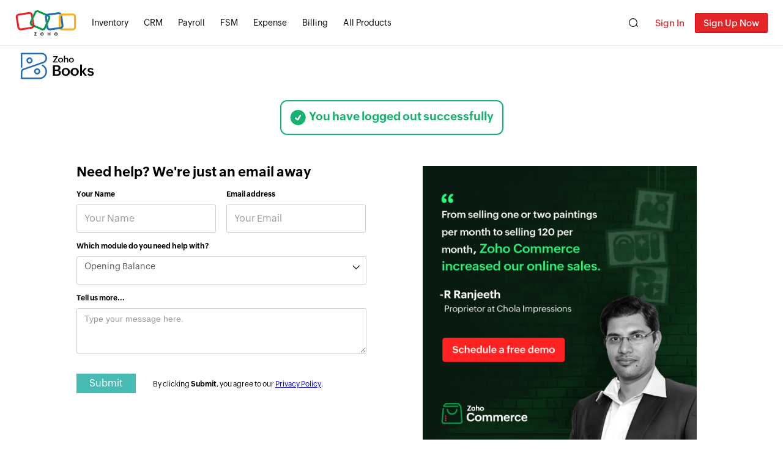

--- FILE ---
content_type: text/html
request_url: https://www.zoho.com/ae/books/logout.html
body_size: 11921
content:
<!doctype html><html lang=en><head><meta http-equiv=Content-Type content="text/html"><meta charset=utf-8><meta http-equiv=X-UA-Compatible content="IE=edge,chrome=1"><meta name=viewport content="width=device-width,initial-scale=1"><meta name=apple-mobile-web-app-capable content="yes"><meta name=apple-mobile-web-app-status-bar-style content="black"><meta name=apple-mobile-web-app-title><link rel="SHORTCUT ICON" href=https://www.zohowebstatic.com/sites/zweb/images/favicon.ico type=image/x-icon><style>button,input{font:inherit}</style><meta name=Description content="Thank you for using Zoho Books. Feel free to send us any feedback or ideas that you have to make accounting absolutely simple for you."><meta name=robots content="noindex"><meta name=googlebot content="noindex"><title>Cloud Bookkeeping software | Zoho Books</title>
<link rel=alternate href=https://www.zoho.com/ae/books/logout.html hreflang=en-ae><link rel=alternate href=https://www.zoho.com/au/books/logout.html hreflang=en-au><link rel=alternate href=https://www.zoho.com/bh/books/logout.html hreflang=en-bh><link rel=alternate href=https://www.zoho.com/ca/books/logout.html hreflang=en-ca><link rel=alternate href=https://www.zoho.com/de-de/books/logout.html hreflang=de-de><link rel=alternate href=https://www.zoho.com/books/logout.html hreflang=x-default><link rel=alternate href=https://www.zoho.com/in/books/logout.html hreflang=en-in><link rel=alternate href=https://www.zoho.com/ke/books/logout.html hreflang=en-ke><link rel=alternate href=https://www.zoho.com/kw/books/logout.html hreflang=en-kw><link rel=alternate href=https://www.zoho.com/es-mx/books/logout.html hreflang=es-mx><link rel=alternate href=https://www.zoho.com/om/books/logout.html hreflang=en-om><link rel=alternate href=https://www.zoho.com/qa/books/logout.html hreflang=en-qa><link rel=alternate href=https://www.zoho.com/sa/books/logout.html hreflang=en-sa><link rel=alternate href=https://www.zoho.com/en-sg/books/logout.html hreflang=en-sg><link rel=alternate href=https://www.zoho.com/uk/books/logout.html hreflang=en-gb><link rel=alternate href=https://www.zoho.com/us/books/logout.html hreflang=en-us><link rel=alternate href=https://www.zoho.com/za/books/logout.html hreflang=en-za><link rel=preload href=https://fonts.zohostatic.com/zohopuvi/3.0/zoho_puvi_regular.woff2 as=font type=font/woff2 crossorigin><link rel=preload href=https://fonts.zohostatic.com/zohopuvi/3.0/zoho_puvi_bold.woff2 as=font type=font/woff2 crossorigin><link href=https://www.zohowebstatic.com/sites/zweb/css/common/zf/common-header-footer.css rel=stylesheet type=text/css> <link href=/books/styles/logout.css rel=stylesheet type=text/css><style>.contactus-form-stickydiv{position:fixed;bottom:0;right:0;width:372px;z-index:100}.bump{-webkit-animation:bump .5s ease;animation:bump .5s ease}.contactus-form-stickydiv *{-webkit-box-sizing:border-box;box-sizing:border-box}.contactus-form-stickydiv .contact-form{width:372px;padding:20px;text-align:center}.contactus-form-stickydiv .contact-form .form-group{margin-bottom:9px}.contactus-form-stickydiv .contact-form .clr-bdr{display:none}.form-control,select.form-control{height:32px}@-webkit-keyframes bump{0%{bottom:0}25%{bottom:.5em}50%{bottom:0}75%{bottom:.5em}to{bottom:0}}@keyframes bump{0%{bottom:0}25%{bottom:.5em}50%{bottom:0}75%{bottom:.5em}to{bottom:0}}.icon-downarrow,.icon-mail,.icon-uparrow{background:url(/books/images/common-icon.png) no-repeat;width:30px;height:20px;display:inline-block}.webp .icon-downarrow,.webp .icon-mail,.webp .icon-uparrow{background-image:url(/books/images/common-icon.webp)}.icon-uparrow{background-position-x:-536px;float:right}.icon-mail,.icon-uparrow{background-position-y:-205px}.icon-mail{background-position-x:-492px;margin:0 0 -5px}.icon-downarrow{background-position-x:-586px;background-position-y:-205px;float:right}.sticky-label{background-color:#444;width:-webkit-max-content;width:-moz-max-content;width:max-content;padding:5px;float:right;cursor:pointer}.sticky-label div{display:inline;font-weight:300;color:#fff}.sticky-label.dropup{margin-right:20px;border-radius:5px 5px 0 0;-webkit-box-shadow:#e5e5e5 0 0 6px 3px;box-shadow:0 0 6px 3px #e5e5e5;border:1px solid #444;border-bottom:none;cursor:pointer}.stickyform-container{background-color:#fff;clear:both}.contact-form{position:relative;border:1px solid #ddd;width:550px;padding:40px 40px 30px;margin-top:20px}.contact-form .form-control{border-radius:0;-webkit-box-shadow:none;box-shadow:none}.contact-form .form-group p{margin-top:-10px;margin-bottom:0;font-size:12px}.contact-form .form-group div{width:90%;display:inline-block}.contact-form .form-group span{position:absolute;padding-left:20px;font-size:14px}.contactus-form-stickydiv .form-control{width:100%!important}.mand{color:#f24638;margin-left:-15px}.submit-button,.submit-button:hover{background:#48bbb4;color:#fff;border-radius:0;padding:7px 20px;margin-top:20px;font-size:16px;border:1px solid rgba(0,0,0,0)}.form-control{display:block;width:100%;padding:6px 12px;font-size:14px;line-height:1.42857143;color:#555;background-color:#fff;background-image:none;border:1px solid #ccc}.demorequest-form .form-group select{background-color:#fff;color:#737272;padding:9px;font-size:14px}.form-control:focus{border-color:#66afe9;outline:0}.has-error .form-control{border:1px solid #a94442}.show{display:block!important}.hide-widget{display:none!important}.demorequest-form-container .ke-signup-container{background-color:#241b33;color:#fff}.ke-signup-container .img-contaciner{height:75%}.img-contaciner img{margin:200px auto}.terms-and-condition{font-size:13px;vertical-align:top}.demorequest-carousal-content li{position:absolute;top:10px;width:100%;list-style:none;text-align:center;-webkit-transition:left .6s ease-in-out;transition:left .6s ease-in-out;left:0;opacity:1}@media screen and (max-width:481px){.contactus-form-stickydiv{display:none}}.demo-sticky-label{background-color:#333;padding:10px 15px 10px 25px;color:#fcfcfc;border-radius:5px 5px 0 0;line-height:29px;width:auto;float:none;text-align:center}.demo-sticky-label .icon-close{font-size:25px;cursor:pointer}.demo-stickyform-container{background-color:#fcfcfc;-webkit-box-shadow:0 1px 3px #e5e5e5;box-shadow:0 1px 3px #e5e5e5;border:1px solid #e5e5e5}.demo-stickyform-container .contact-form{border:none}.contact-form .form-group p{cursor:pointer}.demo-stickyform-container .form-control{margin-bottom:6px;padding:0 10px;height:32px}.form-group .assisdrop{height:32px;border:1px solid #d6d6d6;background:none;font-size:14px;color:#adadac;padding:2px 7px;width:90%}.form-group-checkbox{text-align:left;margin:auto auto 5px;color:#adadac;font-size:14px}.form-group select[multiple] option{padding-top:20px}.captcha-container{position:relative;min-height:75px}.reload-button{position:absolute;top:16px}.text-danger{color:#a94442}.demorequest-form-container{display:-webkit-box;display:-webkit-flex;display:-ms-flexbox;display:flex;-webkit-box-pack:center;-webkit-justify-content:center;-ms-flex-pack:center;justify-content:center;-webkit-box-align:center;-webkit-align-items:center;-ms-flex-align:center;align-items:center;-webkit-flex-wrap:wrap;-ms-flex-wrap:wrap;flex-wrap:wrap;position:fixed;top:0;bottom:0;left:0;right:0;background-color:rgba(0,0,0,.5);padding:40px;z-index:1001;-webkit-transition:opacity .3s;transition:opacity .3s;overflow-y:auto;line-height:1.8;color:#20284d}.demorequest-form-container p{color:#fff}.testimonial-carousel-title{font-size:20px;margin-top:6px}.rating-section{padding-top:20px;margin:0 20px;border-top:1px solid #d5deef}.rating-section-title{font-size:20px;margin-bottom:30px}.rating-section img{margin:0 6px;display:inline-block;max-width:130px;height:70px}.demorequest-right-section{border-radius:0 6px 6px 0;background:#fff;padding:30px 50px;max-width:500px;position:relative;-webkit-box-sizing:border-box;box-sizing:border-box}.demorequest-right-section .close-btn{padding:10px;border:0;border-radius:50%;position:absolute;top:10px;right:10px;width:auto;min-width:auto;cursor:pointer;background-color:#fff}.demorequest-right-section .close-btn:hover{background-color:#efefef}.demorequest-right-section .close-btn img{display:block;width:10px}.demorequest-form-title{text-align:center;font-weight:700;font-size:22px}.demorequest-form{margin-top:20px}.demorequest-form *{-webkit-box-sizing:border-box;box-sizing:border-box}.demorequest-form .form-group div{width:100%;display:inline-block}.demorequest-form .form-group span{position:absolute;top:-5px;right:-11px}.demorequest-form .form-group{position:relative;margin-bottom:9px}.demo-testimonial-section{height:235px;border-radius:18px;background:#fff;padding:25px;text-align:center;display:-webkit-box;display:-webkit-flex;display:-ms-flexbox;display:flex;-webkit-box-align:center;-webkit-align-items:center;-ms-flex-align:center;align-items:center}.demorequest-form .form-control:focus,.demorequest-form select:focus{border:1px solid #226ed5;-webkit-box-shadow:unset;box-shadow:unset}.demorequest-form select{-webkit-appearance:menulist}.demorequest-form .form-control-static{padding:0}.demo-testimonial-two{padding-top:50px;padding-bottom:0}.demo-testimonial-two .testimonial-person{height:30px;width:190px}form button,form input,form select,form textarea{font-family:inherit}.text-danger{color:#a94442!important}.contactus-form-stickydiv.demo-only{width:auto;bottom:60px;z-index:99}.demo-sticky{-webkit-animation:c 1s,fade 1s;animation:c 1s,fade 1s;background-image:url(/books/what-is-zoho-books/demo-request.svg);margin:15px 10px 30px auto;width:60px;height:60px;outline:none;border:0;border-radius:50%;cursor:pointer;position:relative}.demo-pop-over{-webkit-animation:d 1s;animation:d 1s;padding:10px 20px;left:-165px;top:12px;-webkit-box-shadow:1px 1px 10px -1px #aaa;box-shadow:1px 1px 10px -1px #aaa;width:150px;font-size:13px;border-radius:5px;background:#fff;text-align:left;position:absolute}.demo-pop-over:after{position:absolute;left:100%;top:18px;content:"";height:0;width:0;border:7px solid rgba(0,0,0,0);border-left-color:#fff;margin-top:-7px}@-webkit-keyframes c{0%{-webkit-transform:scale(.4);transform:scale(.4)}to{-webkit-transform:scale(1);transform:scale(1)}}@keyframes c{0%{-webkit-transform:scale(.4);transform:scale(.4)}to{-webkit-transform:scale(1);transform:scale(1)}}@-webkit-keyframes d{0%,60%{margin-left:20px;opacity:0}to{margin-left:0;opacity:1}}@keyframes d{0%,60%{margin-left:20px;opacity:0}to{margin-left:0;opacity:1}}.hide{display:none!important}</style> 
 <style>.display-flex{display:-webkit-box;display:-webkit-flex;display:-ms-flexbox;display:flex;-webkit-flex-wrap:wrap;-ms-flex-wrap:wrap;flex-wrap:wrap}.zb-footer{display:none;border-top:1px solid #282828;background-color:#000;max-width:100%;width:100%}.zb-footer-container .links-container a{color:#b4b4b5}.zb-footer-container .links-container a:hover{color:#fff}.zb-footer-container{max-width:1230px;margin:40px auto;color:#fff}.call-us,.mail-us,.zb-footer-container{-webkit-flex-wrap:nowrap;-ms-flex-wrap:nowrap;flex-wrap:nowrap}.call-us,.mail-us{margin-top:10px}.reachus-section{padding:25px 0;min-width:290px}.contactus-header,.desktop-apps-header,.featured-app-header,.mobile-apps-header,.social-media-header{color:#c8c8c8;font-size:11px;text-transform:uppercase}.contactus,.featured-app-container,.select-edition{margin-bottom:35px}.contact-numbers,.mail-us-details{margin-left:15px}.mail-icon,.mobile-icon{height:-webkit-max-content;height:-moz-max-content;height:max-content;width:-webkit-max-content;width:-moz-max-content;width:max-content;padding:11px;border:1px solid #2d2d2d;border-radius:8px}.mailus-headert,.time-limit{font-size:16px;line-height:18px;color:#b4b4b5;margin-bottom:4px}.contact-time,.mail-id,.number{font-size:12px;line-height:18px;color:#b4b4b5!important}.mobile-apps{border-top:1px solid #272727;padding:20px 0}.desktop-apps{border-bottom:1px solid #272727;padding-bottom:35px}.mobile-apps a{height:45px}.mobile-apps a img{height:100%}.desktop-apps a,.mobile-apps a{display:inline-block;vertical-align:middle;margin-top:5px;margin-right:5px}.featured-app-container{margin-top:35px}.links-container{-webkit-box-pack:center;-webkit-justify-content:center;-ms-flex-pack:center;justify-content:center}.footer-nowrap{-webkit-flex-wrap:nowrap;-ms-flex-wrap:nowrap;flex-wrap:nowrap}.links-sections ul{width:205px}.es-mx-edition .links-sections ul.multi-column{-webkit-column-count:2;-moz-column-count:2;column-count:2;width:unset}.links-sections ul.add-flex{width:auto;display:-webkit-box;display:-webkit-flex;display:-ms-flexbox;display:flex;-webkit-flex-wrap:wrap;-ms-flex-wrap:wrap;flex-wrap:wrap}.links-sections ul.add-flex li{min-width:200px}.feature-section-container{margin:25px}.resource-links a{font-size:12px;line-height:30px}.links-on-row{width:70%}.feature-section-header{font-size:11px;border-bottom:1px solid #272727;color:#c8c8c8;margin-bottom:20px;padding-bottom:5px;text-transform:uppercase;letter-spacing:.66px;font-weight:500}.highlight-header{position:relative}.highlight-header:after{content:"";position:absolute;bottom:-2px;width:45px;border:1px solid #2e2e2e;height:1px;left:0;background-color:#2e2e2e}.links-header{font-size:11px;font-weight:600;color:grey;padding-bottom:15px;letter-spacing:1px;text-transform:uppercase;line-height:17px}.featured-app-details{background-color:#191a1c;-webkit-flex-wrap:nowrap;-ms-flex-wrap:nowrap;flex-wrap:nowrap;-webkit-box-align:center;-webkit-align-items:center;-ms-flex-align:center;align-items:center;margin-top:5px;padding:10px;border-radius:7px}.commerce-icon{width:48px;height:48px;margin-right:10px;padding:9px;border-radius:6px}p.zcommerce{font-size:13px;font-weight:600;color:#b4b4b5;line-height:20px}.featured-app-lear-more{font-size:11px;border-bottom:1px solid;color:#7c7c7c;text-transform:uppercase}.socialmedia-container{margin-top:5px}.socialmedia-container .socialmedia{display:inline-block;width:32px;height:32px;border:1px solid #2d2d2d;border-radius:5px;margin-right:8px;-webkit-box-sizing:border-box;box-sizing:border-box}.reachus-only-footer{display:block}.reachus-only-footer .reachus-section{display:-webkit-box;display:-webkit-flex;display:-ms-flexbox;display:flex;-webkit-box-pack:justify;-webkit-justify-content:space-between;-ms-flex-pack:justify;justify-content:space-between}.reachus-only-footer .links-container{display:none}.reachus-only-footer .reachus-section .contactus{margin-top:0}.reachus-only-footer .desktop-apps,.reachus-only-footer .featured-app-container,.reachus-only-footer .mobile-apps,.reachus-only-footer .social-media-header{margin-top:0;border:none;padding:0}.footer{background-color:#000;border-top:1px solid #282828}.common-footer li{border-left:1px solid #252525}.common-footer p,.common-footer ul li a{color:grey;text-shadow:none}.reachus-section .edition-select-list{border-radius:8px}.reachus-section .edition-select-list,.reachus-section .edition-select-list-item a{background:#222}.reachus-section .edition-select-list.one-container{width:220px}.reachus-section .edition-select-list.one-container .edition-list-container{width:100%}@media screen and (max-width:1024px){.zb-footer-container{margin:0 auto;-webkit-box-orient:vertical;-webkit-box-direction:reverse;-webkit-flex-direction:column-reverse;-ms-flex-direction:column-reverse;flex-direction:column-reverse}.links-on-column,.links-on-row{width:95%}.links-on-column ul{width:auto;display:-webkit-box;display:-webkit-flex;display:-ms-flexbox;display:flex;-webkit-flex-wrap:wrap;-ms-flex-wrap:wrap;flex-wrap:wrap}.links-on-column ul li{margin-right:15px}.reachus-section{border-top:1px solid #787272;padding:30px 40px;display:-webkit-box;display:-webkit-flex;display:-ms-flexbox;display:flex;-webkit-flex-wrap:wrap;-ms-flex-wrap:wrap;flex-wrap:wrap;-webkit-box-pack:start;-webkit-justify-content:flex-start;-ms-flex-pack:start;justify-content:flex-start;gap:30px}.contactus,.desktop-apps,.featured-app-container,.mobile-apps,.social-media-header{margin:0;padding:0;border:none}}@media screen and (max-width:768px){.resource-links{width:100%}.common-footer ul{max-width:100%}}@media screen and (max-width:550px){.footer-nowrap{-webkit-flex-wrap:wrap;-ms-flex-wrap:wrap;flex-wrap:wrap}.mobile-section-header .links-sections ul{width:100%}.dropdown-icon{position:relative}.dropdown-icon:after{content:"";position:absolute;top:15px;right:0;width:0;height:0;border-left:7px solid rgba(0,0,0,0);border-right:7px solid rgba(0,0,0,0);border-top:7px solid #6a6a6a}.mobile-section-header{height:45px;overflow:hidden;margin:10px 25px 0}.mobile-link-subheader.mobile-section-header{height:25px}.mobile-link-subheader.mobile-section-header.dropdown-icon:after{top:0;right:0}.links-container{padding:20px 0}.reachus-section{display:block}.featured-app-container,.social-media{margin-top:35px}div.mobile-section-header.show-list{height:auto;-webkit-transition:2s ease;transition:2s ease}.featured-app-details{width:200px}.show-list .mobile-link-subheader.mobile-section-header{height:auto;-webkit-transition:2s ease;transition:2s ease}}</style> 
 </head><body><div class=header><a class=logo href=/>ZOHO</a><div class=signing><span class=user-det>"Welcome "+username+</span>
<a class=signup href=/books/signup>Sign Up Now</a>
<a class=signin href="https://accounts.zoho.com/signin?servicename=ZohoBooks&signupurl=https://www.zoho.com/ae/books/signup/index.html">Sign In</a></div></div><div class=product-header style=background-color:#fff!important><div class=product-header-inner><a class="prd-logo black" href=/ae/books/ aria-label="Zoho Books"></a><style>.prd-logo{z-index:1;display:inline-block;margin:11px 0;height:44px;width:127px;background-image:url(/books/images/new/books-product-logo-black.svg);background-repeat:no-repeat}.product-header-top .prd-logo{background-image:url(/books/images/new/books-product-logo-black.svg)!important}.prd-logo.white{background-image:url(/books/images/new/books-product-logo-white.svg)}.books-product-header.sticky .prd-logo{background-image:url(/books/images/new/books-product-logo-black.svg)}@media only screen and (max-width:1300px){.product-header .prd-logo{margin-left:10px}}@media only screen and (max-width:767px){.product-header .prd-logo{background-image:url(/books/images/new/books-product-logo-black.svg);margin-top:5px;margin-left:45px}}</style><div class=logout-container><div class=logout-content><img src=/books/images/success-tick.svg class=success-image>&nbsp;You have logged out successfully</div></div></div></div><div class=main-container><div class=clearfix><div class=left-container><div class=left-content><h1 class=font-large><b>Need help? We're just an email away</b></h1><form action=https://desk.zoho.in/support/WebToCase method=post onsubmit="return validateForm()" enctype=multipart/form-data data-contactus-form><div class=clr-bdr>&nbsp;</div><input type=hidden name=xnQsjsdp>
<input type=hidden name=xmIwtLD>
<input type=hidden id=contact_support_captcha name=xJdfEaS>
<input type=hidden name=actionType value="Q2FzZXM=">
<input type=hidden id=property(module) value=Cases>
<input type=hidden name=returnURL value=https://www.zoho.com/books/thank-you.html><div class="form-group input-text name-text"><div><label class=font-small><b>Your Name</b></label>
<input class=form-control type=text placeholder="Your Name" name="Contact Name" id=name><p class="text-danger font-small" id=name_error style=display:none><b>Oops! We didn't catch your name.</b></p></div></div><div class="form-group input-text"><div><label class=font-small><b>Email address</b></label>
<input class=form-control type=text placeholder="Your Email" name=Email id=email><p class="text-danger font-small" id=email_error style=display:none><b>Umm.. where do we send the response?</b></p></div></div><div class=form-group style=clear:both><div><label class=font-small><b>Which module do you need help with?</b></label><div onfocusout=hideModuleList() style=position:relative><a href=javascript:void(0) class=form-control onclick=showModuleList()><span id=module-box>Opening Balance</span><div class=drop-down-arrow></div></a><ul class=module-list id=module-id><li class=font-small onclick='switchModule("Opening Balance")'><b>Opening Balance</b></li><li class=font-small onclick='switchModule("Bank Feeds")'><b>Bank Feeds</b></li><li class=font-small onclick='switchModule("Transactions")'><b>Transactions</b></li><li class=font-small onclick='switchModule("Chart of accounts")'><b>Chart of accounts</b></li><li class=font-small onclick='switchModule("Other Issues")'><b>Other Issues</b></li></ul></div></div></div><input class=form-control type=hidden name="Source URL" id=sourceUrl>
<input class=form-control type=hidden style=margin-bottom:20px name=Subject id=module-input value="[Zoho Books] Need support - Opening Balance"><div class=form-group><div><label class=font-small><b>Tell us more...</b></label>
<textarea class=form-control placeholder="Type your message here." style="height:60px;font-family:open sans,arial" name=Description id=message></textarea><p class="text-danger font-small" id=message_error style=display:none><b>We can wait. Take your time to draft us your question.</b></p></div></div><button type=submit id=zsSubmitButton_4008705124348 class="submit-button form-submit-button">Submit</button>
<span class=font-small>By clicking <b>Submit</b>, you agree to our <a href=/privacy.html class=zf-privacy-link target=_blank rel="noopener noreferrer"><u>Privacy Policy</u></a>.</span></form></div></div><div class=right-container><div class=right-content><a href=https://zoho.to/ZB_logoutQP target=_blank rel="noopener noreferrer"><img src=/books/images/commerce-banner-logout.png alt="Zoho Commerce - ecommerce software" loading=lazy></a></div></div></div><div class="footer-container clearfix"><div class=left-container><div class=left-content style=padding-top:30px><div class=font-large><b>Join the Zoho Books community discussions</b></div><div class=footer-content>Post your questions, participate in discussions, and find answers for your queries from product experts and other users.</div><div><a href=https://help.zoho.com/portal/zohocorp/community/zoho-books><div class="footer-button font-small"><b>Visit Zoho Books Forums</b></div></a>&nbsp;
<a href=/ae/books/videos/general/><div class="footer-button font-small"><svg xmlns="http://www.w3.org/2000/svg" viewBox="0 0 202.58 229"><g data-name="Layer 2"><path d="M0 114.36v-94c0-4.76.33-9.49 2.92-13.73 3.42-5.61 10-8.29 16-5.59 7.36 3.35 14.51 7.26 21.55 11.3q54 31 108 62.28c15.1 8.73 30.22 17.45 45.25 26.3 4.1 2.41 7.28 5.8 8.46 10.65a12.51 12.51.0 01-4.36 13.26 100.39 100.39.0 01-13.64 9.08Q119.12 171.58 54 209.1c-9.79 5.65-19.55 11.34-29.43 16.82-4.57 2.53-9.4 4.19-14.78 2.2s-7.89-6-8.95-11.1a45.52 45.52.0 01-.84-9.19v-93.47z" data-name="Layer 1"/></g></svg><b>Watch Videos & Learn</b></div></a></div><div class=followus-icon style="margin:9px 0 16px"><span>Follow us on</span>&nbsp;
<a href=https://www.facebook.com/zoho target=_blank class=black-icon rel="nofollow noopener noreferrer"><svg viewBox="0 0 512 512"><path fill="#FFF" d="M392 288l16-64h-88v-48c0-8.8 7.2-16 16-16h80V96h-80c-44.2 0-80 35.8-80 80v48h-64v64h64v224h64V288h72z"/><path fill="#3B5B98" d="M512 0H0v512h256V288h-64v-64h64v-48c0-44.2 35.8-80 80-80h80v64h-80c-8.8 0-16 7.2-16 16v48h88l-16 64h-72v224h192V0z"/></svg></a>
<a href=https://twitter.com/ZohoBooks target=_blank class=black-icon rel="nofollow noopener noreferrer"><svg viewBox="0 0 512 512"><path fill="#FFF" d="M96 356.5c29 18.6 63.5 29.5 100.6 29.5 120.8 0 186.8-100 186.8-186.8 0-2.9-.1-5.7-.2-8.5 12.9-9.2 24-20.8 32.8-33.9-11.8 5.2-24.4 8.7-37.7 10.3 13.6-8.1 24-21 28.9-36.3-12.7 7.5-26.7 13-41.7 15.9-12-12.7-29-20.7-47.9-20.7-36.3 0-65.7 29.4-65.7 65.6 0 5.2.6 10.2 1.7 15-54.6-2.8-102.9-28.9-135.3-68.6-5.7 9.7-8.9 21-8.9 33 0 22.8 11.6 42.9 29.2 54.6-10.7-.3-20.9-3.3-29.7-8.2v.8c0 31.8 22.7 58.4 52.7 64.4-5.5 1.5-11.3 2.3-17.3 2.3-4.3 0-8.4-.4-12.4-1.2 8.3 26.1 32.6 45.1 61.3 45.6-22.4 17.6-50.7 28.1-81.5 28.1-5.3 0-10.6-.3-15.7-.9z"/><path fill="#2AA2EF" d="M512 0H0v512h512V0zM383.2 190.7c.1 2.8.2 5.6.2 8.5 0 86.8-66 186.8-186.8 186.8-37.1 0-71.6-10.9-100.6-29.5 5.1.6 10.4.9 15.7.9 30.8 0 59.1-10.5 81.5-28.1-28.7-.5-53-19.5-61.3-45.6 4 .8 8.1 1.2 12.4 1.2 6 0 11.8-.8 17.3-2.3-30-6-52.7-32.6-52.7-64.4v-.8c8.8 4.9 19 7.9 29.7 8.2a65.447 65.447 0 0 1-29.2-54.6c0-12 3.2-23.3 8.9-33 32.4 39.7 80.7 65.8 135.3 68.6-1.1-4.8-1.7-9.8-1.7-15 0-36.2 29.4-65.6 65.7-65.6 18.9 0 35.9 8 47.9 20.7 15-2.9 29-8.4 41.7-15.9-4.9 15.3-15.3 28.2-28.9 36.3 13.3-1.6 25.9-5.1 37.7-10.3-8.8 13.1-19.9 24.7-32.8 33.9z"/></svg></a>
<a href=https://www.instagram.com/zoho_books target=_blank rel="nofollow noopener noreferrer"><svg viewBox="0 0 32 32"><path d="m30 0h-28a2 2 0 0 0 -2 2v28a2 2 0 0 0 2 2h28a2 2 0 0 0 2-2v-28a2 2 0 0 0 -2-2zm-3.44 20.38a7.88 7.88 0 0 1 -.5 2.58 5.44 5.44 0 0 1 -3.1 3.1 7.88 7.88 0 0 1 -2.58.5c-1.13.05-1.5.06-4.38.06s-3.25 0-4.38-.06a7.88 7.88 0 0 1 -2.62-.5 5.44 5.44 0 0 1 -3.06-3.06 7.88 7.88 0 0 1 -.5-2.58c-.05-1.13-.06-1.5-.06-4.38s0-3.25.06-4.38a7.88 7.88 0 0 1 .5-2.66 5.44 5.44 0 0 1 3.06-3.06 7.88 7.88 0 0 1 2.58-.5c1.13-.05 1.49-.06 4.38-.06 2.88 0 3.25 0 4.38.06a7.88 7.88 0 0 1 2.58.5 5.44 5.44 0 0 1 3.14 3.06 7.88 7.88 0 0 1 .5 2.58c.05 1.13.06 1.5.06 4.38s-.01 3.29-.06 4.42z"/><path d="m24.28 9.74a3.53 3.53 0 0 0 -2-2 6 6 0 0 0 -2-.37c-1.12 0-1.45-.06-4.29-.06s-3.17 0-4.29.06a6.09 6.09 0 0 0 -2 .37 3.54 3.54 0 0 0 -2 2 6 6 0 0 0 -.37 2c0 1.12-.06 1.45-.06 4.29s0 3.17.06 4.29a5.84 5.84 0 0 0 .37 2 3.54 3.54 0 0 0 2 2 5.74 5.74 0 0 0 2 .37c1.12.05 1.45.06 4.29.06s3.17 0 4.29-.06a5.78 5.78 0 0 0 2-.37 3.54 3.54 0 0 0 2-2 6.09 6.09 0 0 0 .37-2c.05-1.12.06-1.45.06-4.29s0-3.17-.06-4.29a6 6 0 0 0 -.37-2zm-8.28 11.72a5.46 5.46 0 1 1 5.46-5.46 5.47 5.47 0 0 1 -5.46 5.46zm5.67-9.85a1.28 1.28 0 1 1 1.33-1.28 1.27 1.27 0 0 1 -1.33 1.28z"/><path d="m16 12.46a3.55 3.55 0 0 0 0 7.09 3.54 3.54 0 1 0 0-7.08z"/><g fill="#fff"><path d="m26.06 9a5.44 5.44 0 0 0 -3.06-3.06 7.88 7.88 0 0 0 -2.58-.5c-1.13-.05-1.5-.06-4.38-.06-2.89 0-3.25 0-4.38.06a7.88 7.88 0 0 0 -2.66.5 5.44 5.44 0 0 0 -3.06 3.06 7.88 7.88 0 0 0 -.5 2.58c-.05 1.13-.06 1.5-.06 4.38s0 3.25.06 4.38a7.88 7.88 0 0 0 .5 2.66 5.44 5.44 0 0 0 3.06 3.06 7.88 7.88 0 0 0 2.58.5c1.13.05 1.5.06 4.38.06s3.25 0 4.38-.06a7.88 7.88 0 0 0 2.58-.5 5.44 5.44 0 0 0 3.1-3.1 7.88 7.88 0 0 0 .5-2.58c.05-1.13.06-1.5.06-4.38s0-3.25-.06-4.38a7.88 7.88 0 0 0 -.46-2.62zm-1.41 11.29a6.09 6.09 0 0 1 -.37 2 3.54 3.54 0 0 1 -2 2 5.78 5.78 0 0 1 -2 .37c-1.12.05-1.45.06-4.29.06s-3.17 0-4.29-.06a5.74 5.74 0 0 1 -2-.37 3.54 3.54 0 0 1 -2-2 5.84 5.84 0 0 1 -.37-2c0-1.12-.06-1.45-.06-4.29s0-3.17.06-4.29a6 6 0 0 1 .37-2 3.54 3.54 0 0 1 2-2 6.09 6.09 0 0 1 2-.37c1.12 0 1.45-.06 4.29-.06s3.17 0 4.29.06a6 6 0 0 1 2 .37 3.53 3.53 0 0 1 2 2 6 6 0 0 1 .37 2c.05 1.12.06 1.45.06 4.29s-.01 3.17-.06 4.29z"/><path d="m16 10.55a5.46 5.46 0 1 0 5.46 5.45 5.46 5.46 0 0 0 -5.46-5.45zm0 9a3.55 3.55 0 1 1 3.54-3.55 3.54 3.54 0 0 1 -3.54 3.55z"/><path d="m21.67 9.06a1.28 1.28 0 1 0 1.33 1.27 1.27 1.27 0 0 0 -1.33-1.27z"/></g></svg></a>
<a href=https://www.youtube.com/channel/UC12OzqYu2z-D6mVJCTjQvwg target=_blank rel="nofollow noopener noreferrer"><svg viewBox="0 0 32 32"><path d="m30 0h-28a2 2 0 0 0 -2 2v28a2 2 0 0 0 2 2h28a2 2 0 0 0 2-2v-28a2 2 0 0 0 -2-2zm-3.23 21.45a2.8 2.8 0 0 1 -2 2c-1.76.47-8.79.47-8.79.47s-7 0-8.79-.47a2.8 2.8 0 0 1 -2-2 31.67 31.67 0 0 1 0-10.9 2.8 2.8 0 0 1 2-2c1.81-.47 8.81-.47 8.81-.47s7 0 8.79.47a2.82 2.82 0 0 1 2 2 31.67 31.67 0 0 1 -.02 10.9z"/><path d="m26.77 10.55a2.82 2.82 0 0 0 -2-2c-1.77-.47-8.77-.47-8.77-.47s-7 0-8.79.47a2.8 2.8 0 0 0 -2 2 31.67 31.67 0 0 0 0 10.9 2.8 2.8 0 0 0 2 2c1.76.47 8.79.47 8.79.47s7 0 8.79-.47a2.8 2.8 0 0 0 2-2 31.67 31.67 0 0 0 0-10.9zm-13.07 8.79v-6.69l5.88 3.35z" fill="#fff"/><path d="m13.7 19.34 5.88-3.34-5.88-3.35z"/></svg></a></div></div></div><div class=right-container><div class=right-content style=margin-top:30px><div class=font-large><b>Account your business from anywhere</b></div><div class=footer-content>Download the Zoho Books mobile app and account on the go.</div><div class=mobile-apps><a href="https://apps.apple.com/app/apple-store/id710446064?pt=423641&ct=website_logoutPage&mt=8" target=_blank rel="nofollow noopener noreferrer"><img src=/books/images/apple-store.svg alt="Zoho Books - iOS App Download" title="Zoho Books - Android App Download">
</a>&nbsp;
<a href="https://play.google.com/store/apps/details?id=com.zoho.books&referrer=utm_source%3Dwebsite%26utm_medium%3Dlogout_page" target=_blank rel="nofollow noopener noreferrer"><img src=/books/images/play-store.svg alt="Zoho Books - Android App Download" title="Zoho Books - Android App Download">
</a>&nbsp;
<a href="https://www.microsoft.com/p/zoho-books-beta/9p1k7pzctms0?rtc=1&activetab=pivot:overviewtab" target=_blank rel="nofollow noopener noreferrer"><img src=/books/images/windows-store.svg alt="Zoho Books - Windows Desktop App Download" title="Zoho Books - Windows Desktop App Download"></a></div></div></div></div>  <script type=text/javascript src=/books/js/carousel.js></script><script type=text/javascript src="/books/js/contact-support.js?v=sha256-orbTdZaisDkAKIQNReRQXPe4YXsN1sZNIAzyzWr49qg="></script><script>function decodeHexString(e){return e=e||"",e=e.replace(/\\x([0-9A-Fa-f]{2})/g,function(){return String.fromCharCode(parseInt(arguments[1],16))}),e=e.replace(/\\u([\w]{4})/gi,function(){return String.fromCharCode(parseInt(arguments[1],16))}),e}function showSalesIQChatWidget(){var e=window.zohouser&&window.zohouser.DISPLAY_NAME||"",t=decodeHexString(e);$zoho.salesiq.visitor.name(t),$zoho.salesiq.visitor.info({"Chat Info:":"Zoho Books Website"}),$zoho.salesiq.floatbutton.visible("show")}function checkAndDisplayChatWidget(e){e++,setTimeout(function(){window.$zoho&&window.$zoho.hasOwnProperty("salesiq")?showSalesIQChatWidget():e<6&&checkAndDisplayChatWidget(e)},3e3)}var showChatSupport=!0,chatSupportedCountries,qpObject=processQueryParams()||{};function processQueryParams(){var s=window.location.href,t=s.split("?"),o=t[1]&&t[1].split("&")||[],n={},e=[];return o.forEach(function(t){e=t.split("="),n[e[0]]=e[1]}),n}chatSupportedCountries=["US","CA","AU","GB"],showChatSupport=chatSupportedCountries.indexOf(window.CountryCode)!==-1,showChatSupport=showChatSupport&&qpObject.source!=="ios"&&window.innerWidth>900;function toggleWidget(e){return e?(document.getElementById("formDiv").classList.remove("hide-widget"),document.getElementById("contactus-sticky").classList.add("hide-widget")):(document.getElementById("formDiv").classList.add("hide-widget"),document.getElementById("contactus-sticky").classList.remove("hide-widget")),!1}function showCustomPopupForm(e){document.getElementById(e).classList.toggle("hide-widget")}</script><section class=zb-footer><div class="display-flex zb-footer-container"><div class=reachus-section><style>.select-edition-title{font-size:11px;color:#c8c8c8;padding-bottom:5px;line-height:28px;text-transform:uppercase;letter-spacing:.66px}.edition-select-box{width:180px;border-radius:50px;background-color:#222227}.select-edition li a{color:#fff;font-size:13px;font-weight:400;line-height:16px}.edition-select-box a{display:flex;padding:10px;position:relative}.edition-select-box .edition-dropdown{position:absolute;right:22px;top:22px;border:4px solid transparent;border-top-color:#fff}.edition-select-box .edition-dropdown.open-caret{border-color:transparent;border-bottom-color:#fff;top:12px}.edition-select-list{background-color:#333;border:1px solid #ccc;border-radius:4px;width:440px;display:none;box-shadow:0 12px 34px rgba(0,0,0,.1);position:absolute;z-index:1;font-size:0;overflow:hidden}.edition-select-list:not(.one-container) .edition-list-container:first-child{border-right:1px solid #ccc}.edition-select-list-item a:hover{background-color:#666}.edition-list-container{display:inline-block;width:50%;vertical-align:top;box-sizing:border-box}.edition-select-list-item.global{width:438px;border-bottom:none}.edition-select-list-item{border-bottom:1px solid #ccc}.edition-select-list-item a{display:flex;padding:10px;background:#333;.edition-select-list:not(.one-container) .edition-list-container:first-child { border-right: 1px solid #ccc; }}[class*=edition-image-]{background:url(/books/images/new-flag@1x.png)no-repeat;height:26px;width:26px;background-size:167px;align-self:center}.edition-image-global{background-position:-83px -57px}.edition-image-uk{background-position:0 -2px}.edition-image-us{background-position:-30px -30px}.edition-image-canada{background-position:-4px -29px}.edition-image-australia{background-position:-3px -55px}.edition-image-india{background-position:-83px -3px}.edition-image-uae{background-position:-138px -31px}.edition-image-sa{background-position:-29px -2px}.edition-image-bh{background-position:-138px -4px}.edition-image-kw{background-position:-110px -2px}.edition-image-om{background-position:-56px -2px}.edition-image-qa{background-position:-113px -30px}.edition-image-za{background-position:-113px -57px}.edition-image-ke{background-position:-56px -30px}.edition-image-mx{background-position:-83px -28px}.edition-image-de{background-position:-30px -57px}.edition-image-sg{background-position:-138px -57px}.edition-label{margin-left:12px;color:#fff;align-self:center}.social-media-handles{display:flex;align-items:center}.social-media-handles>li:first-child{padding:0}.social-media-icons a{display:inline-flex;width:38px;height:35px}@media only screen and (-webkit-min-device-pixel-ratio:2),only screen and (min--moz-device-pixel-ratio:2),only screen and (-o-min-device-pixel-ratio:2/1),only screen and (min-device-pixel-ratio:2),only screen and (min-resolution:192dpi),only screen and (min-resolution:2dppx){[class*=edition-image-]{background-image:url(/books/images/new-flag@1x.png)}}@media screen and (max-width:750px){.edition-select-list{width:220px}.edition-select-list:not(.one-container) .edition-list-container:first-child{border-right:none}.edition-list-container:first-child{border-bottom:1px solid #ccc}.edition-select-list-item.global{width:218px}.edition-select-list-item.left:last-child{border-bottom:none}.edition-list-container{display:block;width:auto}}</style><ul class=select-edition><li class=select-edition-title>Select Edition</li><li onfocusout=hideSelectList() style=font-weight:400><div class=edition-select-box onclick=selectListAction()><a href=javascript:void(0)><div class=edition-image-uae></div><div class=edition-label>United Arab Emirates</div><div class="edition-dropdown select-caret"></div></a></div><div class=edition-select-list><div class="edition-list-container dangled-edition"><div class="edition-select-list-item left" onclick='switchEdition("au")'><a href=javascript:void(0)><div class=edition-image-australia></div><div class=edition-label>Australia</div></a></div><div class="edition-select-list-item left" onclick='switchEdition("bh")'><a href=javascript:void(0)><div class=edition-image-bh></div><div class=edition-label>Bahrain</div></a></div><div class="edition-select-list-item left" onclick='switchEdition("ca")'><a href=javascript:void(0)><div class=edition-image-canada></div><div class=edition-label>Canada</div></a></div><div class="edition-select-list-item left" onclick='switchEdition("de-de")'><a href=javascript:void(0)><div class=edition-image-de></div><div class=edition-label>Germany</div></a></div><div class="edition-select-list-item left" onclick='switchEdition("in")'><a href=javascript:void(0)><div class=edition-image-india></div><div class=edition-label>India</div></a></div><div class="edition-select-list-item left" onclick='switchEdition("ke")'><a href=javascript:void(0)><div class=edition-image-ke></div><div class=edition-label>Kenya</div></a></div><div class="edition-select-list-item left" onclick='switchEdition("kw")'><a href=javascript:void(0)><div class=edition-image-kw></div><div class=edition-label>Kuwait</div></a></div><div class="edition-select-list-item left" onclick='switchEdition("es-mx")'><a href=javascript:void(0)><div class=edition-image-mx></div><div class=edition-label>Mexico</div></a></div></div><div class=edition-list-container><div class=edition-select-list-item onclick='switchEdition("om")'><a href=javascript:void(0)><div class=edition-image-om></div><div class=edition-label>Oman</div></a></div><div class=edition-select-list-item onclick='switchEdition("qa")'><a href=javascript:void(0)><div class=edition-image-qa></div><div class=edition-label>Qatar</div></a></div><div class=edition-select-list-item onclick='switchEdition("sa")'><a href=javascript:void(0)><div class=edition-image-sa></div><div class=edition-label>Saudi Arabia</div></a></div><div class=edition-select-list-item onclick='switchEdition("en-sg")'><a href=javascript:void(0)><div class=edition-image-sg></div><div class=edition-label>Singapore</div></a></div><div class=edition-select-list-item onclick='switchEdition("za")'><a href=javascript:void(0)><div class=edition-image-za></div><div class=edition-label>South Africa</div></a></div><div class=edition-select-list-item onclick='switchEdition("ae")'><a href=javascript:void(0)><div class=edition-image-uae></div><div class=edition-label>United Arab Emirates</div></a></div><div class=edition-select-list-item onclick='switchEdition("uk")'><a href=javascript:void(0)><div class=edition-image-uk></div><div class=edition-label>United Kingdom</div></a></div><div class=edition-select-list-item onclick='switchEdition("us")'><a href=javascript:void(0)><div class=edition-image-us></div><div class=edition-label>United States</div></a></div></div><div class="edition-select-list-item global" onclick='switchEdition("global")'><a href=javascript:void(0)><div class=edition-image-global></div><div class=edition-label>Global</div></a></div></div></li></ul><div class=contactus><p class=contactus-header>Contact Us On</p><ul class=contact-options><li class="display-flex call-us"><div class=mobile-icon><img src=/books/call-icon.svg alt=call height=16 width=16></div><div class=contact-numbers><p class=time-limit>Sun - Fri <span class=contact-time>( 9:00AM to 6:00PM )</span></p><p class=number>80004440824</p></div></li><li class="display-flex mail-us"><div class=mail-icon><img src=/books/mail-icon.svg alt=mail height=16 width=16></div><div class=mail-us-details><p class=mailus-headert>Mail Us</p><a href=mailto:support.me@zohobooks.com class=mail-id>support.me@zohobooks.com</a></div></li></ul></div><div class=mobile-apps><p class=mobile-apps-header>Available On</p><a href="https://apps.apple.com/app/apple-store/id710446064?pt=423641&amp;ct=website_footerPage&amp;mt=8" target=_blank rel="nofollow noopener noreferrer"><img loading=lazy src=/books/images/apple-store.svg alt="Zoho Books - iOS App Download" title="Zoho Books - Android App Download" width=100 height=100>
</a><a href="https://play.google.com/store/apps/details?id=com.zoho.books&amp;referrer=utm_source%3Dwebsite%26utm_medium%3Dfooter" target=_blank rel="nofollow noopener noreferrer"><img loading=lazy src=/books/images/play-store.svg alt="Zoho Books - Android App Download" title="Zoho Books - Android App Download" width=100 height=100></a></div><div class=desktop-apps><p class=desktop-apps-header>Available on Desktop App</p><a href="https://www.microsoft.com/store/apps/9WZDNCRDFD1F?cid=ZohoBooksWebPageFooter" target=_blank rel="nofollow noopener noreferrer"><img loading=lazy src=/books/images/in-microsoft.png alt="Zoho Books - Windows Desktop App Download" title="Zoho Books - Windows Desktop App Download" width=100 height=100></a></div><div class=featured-app-container><p class=featured-app-header>Featured App</p><div class="display-flex featured-app-details"><svg viewBox="0 0 25.58 25.58" alt="Zoho commerce" class="commerce-icon"><path fill="#fff" d="M22.59 25.56H3.01c-.84 0-1.64-.35-2.21-.97-.56-.62-.86-1.45-.79-2.28L1.32 6.9c.04-.41.4-.72.81-.69.41.04.72.4.69.81l-1.3 15.41c-.04.42.11.83.39 1.15.29.31.68.49 1.1.49h19.57c.42 0 .82-.18 1.1-.49s.42-.72.39-1.15L22.61 4.84c-.03-.31-.14-.59-.34-.83l-1.63-1.98a1.5 1.5 0 0 0-1.16-.55H6.11c-.45 0-.87.2-1.16.55l-1.06 1.3h15.96c.41 0 .75.34.75.75s-.34.75-.75.75H2.82c-.39 0-.73-.22-.89-.56a.98.98 0 0 1 .13-1.05l1.75-2.13A2.94 2.94 0 0 1 6.12 0h13.36c.9 0 1.75.4 2.32 1.1l1.62 1.98c.39.48.62 1.04.67 1.65l1.48 17.6c.07.84-.21 1.67-.79 2.28-.56.62-1.36.97-2.2.97v-.02Z"/><path fill="#fff" d="M12.8 14.29c-1.71 0-3.32-.66-4.52-1.87S6.41 9.61 6.41 7.9c0-.41.34-.75.75-.75s.75.34.75.75c0 2.7 2.2 4.9 4.9 4.9s4.9-2.2 4.9-4.9c0-.41.34-.75.75-.75s.75.34.75.75c0 1.71-.66 3.32-1.87 4.52a6.337 6.337 0 0 1-4.52 1.87h-.02Z"/><circle cx="4.91" cy="16.08" r=".87" fill="#fff"/><circle cx="4.91" cy="18.7" r=".87" fill="#fff"/><circle cx="4.91" cy="21.32" r=".87" fill="#fff"/></svg><div><p class=zcommerce>Zoho Commerce</p><a href=https://zoho.to/zb-home class=featured-app-lear-more>Learn More</a></div></div></div><div class=social-media><p class=social-media-header>Connect With Us</p><div class="display-flex socialmedia-container"><a href=https://twitter.com/ZohoBooks target=_blank class="socialmedia twiter"><img src=/books/images/social-media-icon/twiter.svg alt=twiter>
</a><a href=https://www.instagram.com/zoho_books/ target=_blank class="socialmedia instagram"><img src=/books/images/social-media-icon/instagram.svg alt=instagram>
</a><a href=https://www.youtube.com/channel/UC12OzqYu2z-D6mVJCTjQvwg target=_blank class="socialmedia youtube"><img src=/books/images/social-media-icon/youtube.svg alt=youtube style=margin-top:5px>
</a><a href=https://www.linkedin.com/showcase/zoho-books/ target=_blank class="socialmedia newlinkedin"><img src=/books/images/social-media-icon/linkedin.svg alt=newlinkedin></a></div></div></div><div class="display-flex links-container"><div class="resource-links links-on-row"><div class="feature-section-container mobile-section-header dropdown-icon mobile-header"><p class="feature-section-header highlight-header">Product Help & Resources</p><div class="display-flex links-sections footer-nowrap"><ul class="mobile-link-subheader mobile-section-header mobile-header multi-column"><li class=links-header>About Zoho Books</li><li><a href=/ae/books/what-is-zoho-books/>What Is Zoho Books?</a></li><li><a href=/ae/books/accounting-software-features/>All Features</a></li><li><a href=/ae/books/corporate-tax/>Corporate Tax Accounting</a></li><li><a href=/ae/books/vat-filing.html>VAT Filing</a></li><li><a href=/ae/books/pricing/>Pricing</a></li><li><a href=/ae/books/customers/>Customers</a></li><li><a href=/ae/books/addons/>Integrations</a></li><li><a href=/ae/books/accountant/>Accountant Program</a></li></ul><ul class="mobile-link-subheader mobile-section-header mobile-header multi-column"><li class=links-header>Helpful Resources</li><li><a href=/books/help/getting-started/welcome.html>Help Documentation</a></li><li><a href=/books/api/v3/introduction/#organization-id>Developers API</a></li><li><a href=/books/kb/invoices/>FAQs</a></li><li><a href=/books/videos/general/>Product Videos</a></li><li><a href=/ae/books/webinars/>Webinars</a></li><li><a href=/blog/books>Blogs</a></li><li><a href=https://help.zoho.com/portal/en/community/zoho-books>Forums</a></li><li><a href=/ae/books/whats-new.html>What's New</a></li><li><a href=/ae/books/accountant/find-accountant.html>Find an Accountant</a></li></ul></div></div><div class="feature-section-container mobile-section-header dropdown-icon mobile-header"><p class="feature-section-header highlight-header">Other Resources</p><div class="display-flex links-sections footer-nowrap"><ul class="mobile-link-subheader add-flex mobile-section-header mobile-header multi-column"><li><a href=/books/free-accounting-software/>Free Accounting Software</a></li><li><a href=/books/bookkeeping-software.html>Bookkeeping Software</a></li><li><a href=/books/move-from-spreadsheet-accounting-to-zoho-books/>Accounting for Spreadsheet Users</a></li><li><a href=/books/crm-integration/>CRM Accounting Software</a></li></ul></div></div></div><div class="resource-links links-on-column"><div class="feature-section-container mobile-section-header dropdown-icon mobile-header"><p class="feature-section-header highlight-header">Learning Hub</p><div class=links-sections><ul><li><a href="/finance/essential-business-guides/?product=books">Essential Business Guides</a></li><li><a href=/books/accounting-terms/>Accounting Dictionary</a></li><li><a href=/accounting-software/>What is Accounting Software?</a></li></ul></div></div></div></div></div><div class=other-finance-app-container><p class=other-apps-heading>Other Zoho Finance & Operations Apps</p><ul class=other-apps-list><li><a href="/expense/?footer_source=books" target=_blank rel="noopener noreferrer" class=expense-logo><img src=/books/images/other-product-logo-footer/expense.svg alt="Zoho Expense"></a></li><li><a href="/billing/?footer_source=books" target=_blank rel="noopener noreferrer" class=billing-logo><img src=/books/images/other-product-logo-footer/billing.svg alt="Zoho Billings"></a></li><li><a href="/inventory/?footer_source=books" target=_blank rel="noopener noreferrer" class=inventory-logo><img src=/books/images/other-product-logo-footer/inventory.svg alt="Zoho Inventory"></a></li><li><a href="/payroll/?footer_source=books" target=_blank rel="noopener noreferrer" class=payroll-logo><img src=/books/images/other-product-logo-footer/payroll.svg alt="Zoho Payroll "></a></li><li><a href="/practice/?footer_source=books" target=_blank rel="noopener noreferrer" class=zoho-practice><img src=/books/images/other-product-logo-footer/zoho-practice.svg alt="Zoho Practice"></a></li><li><a href="/commerce/?footer_source=books" target=_blank rel="noopener noreferrer" class=commerce-logo><img src=/books/images/other-product-logo-footer/commers.svg alt=" zoho Commerce"></a></li></ul></div><style>.other-finance-app-container{border-top:1px solid #353535;max-width:1230px;margin:auto;padding:30px}.other-apps-heading{font-size:12px;line-height:22px;font-weight:600;color:gray;text-align:center}.other-apps-list{display:flex;flex-wrap:wrap;justify-content:center}.other-apps-list li{height:32px;width:120px;margin-right:40px;margin-top:25px;opacity:.6}.other-apps-list li:hover{opacity:1}.other-apps-list li img{height:100%}.other-apps-list li a:hover{opacity:1}@media screen and (max-width:900px){.other-apps-list li a{opacity:1}.other-apps-list li a{color:#fff}}@media screen and (max-width:550px){.other-apps-list{justify-content:flex-start}.other-apps-list li{width:135px}.app-logo{margin:10px}.other-apps-heading{text-align:left}}</style><div class=footer><div class=common-footer></div></div></section><script>window.addEventListener("DOMContentLoaded",function(){if(window.matchMedia){var t=window.matchMedia("(max-width: 550px)"),n=document.querySelectorAll(".mobile-header");t.matches&&e(!0),t.addListener(function(t){e(t.matches)})}else Math.max(document.documentElement.clientWidth,window.innerWidth||0)<=750&&e(!0);function e(e){for(var o=e?"addEventListener":"removeEventListener",t=0;t<n.length;t++)n[t][o]("click",s)}function s(){var e=event.target.parentNode,t=e.classList;o(e,"show-list")?i(e,"show-list"):a(e,"show-list")}function o(e,t){return e.className.indexOf(t)!==-1}function i(e,t){e.className=e.className.replace(t,"")}function a(e,t){e.className=e.className?e.className+" "+t:t}});function loadFooterOnScroll(){window.scrollY>200&&(document.querySelector(".zb-footer").style.display="block",window.removeEventListener("scroll",loadFooterOnScroll))}window.addEventListener("scroll",loadFooterOnScroll)</script></div><script src=/books/js/cookie-handling.js></script><script src=/books/js/edition.js type=text/javascript></script><script type=text/javascript src=/books/js/jquery-2.1.0.min.js></script><script type=text/javascript src=/books/js/index.js></script><script src=https://www.zohowebstatic.com/sites/zweb/js/common/zf/prd-common.js></script><script src=/finance/js/finance.js></script><script src=/books/js/signup.js type=text/javascript></script><script>var name="ZohoBooksRef",pageURL="ZohoBooksPageURL";cookieCheck()&&setCookieForRefAndUrl(name,pageURL);function setCookieForRefAndUrl(e,t,n){n=n||!1;var s,o,a,r=document.cookie.indexOf(e)>=0,i=document.referrer;!r&&(n||i)&&(s=new Date,a=30,s.setTime(s.getTime()+a*24*60*60*1e3),o="; expires="+s.toGMTString()+"; domain=.zoho.com; path=/",document.cookie=e+"="+encodeURIComponent(i)+o,document.cookie=t+"="+encodeURIComponent(location.href)+o)}function zohoGASignupEvent(){}function zohoFedClickEvent(){}function zcTrackClick(){}</script><script type=text/javascript>checkAnalyticsCookie()&&function(){var s,n=document.createElement("script");n.type="text/javascript",n.async=!0,n.src="https://zohotagmanager.cdn.pagesense.io/ztmjs/9e14ca550fb345518206a5a65a40a7a9.js",s=document.getElementsByTagName("script")[0],s.parentNode.insertBefore(n,s)}(window,"script")</script> <script type=text/javascript src="/books/js/contact-support.js?v=sha256-orbTdZaisDkAKIQNReRQXPe4YXsN1sZNIAzyzWr49qg="></script><script type="text/javascript">"use strict";var isMouseOnMessageList=!1;function hideModuleList(){isMouseOnMessageList||(document.querySelector(".module-list").style.display="none")}function showModuleList(){var e=document.querySelector(".module-list");"block"===e.style.display?hideModuleList():e.style.display="block"}function switchModule(e){document.getElementById("module-box").innerHTML=e,document.getElementById("module-input").value="[Zoho Books] Need support - "+e,isMouseOnMessageList=!1,hideModuleList()}$(".module-list").mouseover(function(){isMouseOnMessageList=!0}),$(".module-list").mouseout(function(){isMouseOnMessageList=!1});</script> 
 </body></html>

--- FILE ---
content_type: text/css
request_url: https://www.zoho.com/books/styles/logout.css
body_size: 1232
content:
@font-face{font-family:Zoho Puvi;src:url(https://fonts.zohostatic.com/zohopuvi/3.0/zoho_puvi_regular.woff2) format("woff2"),url(https://fonts.zohostatic.com/zohopuvi/3.0/zoho_puvi_regular.woff) format("woff");font-weight:400;font-style:normal}@font-face{font-family:Zoho Puvi;src:url(https://fonts.zohostatic.com/zohopuvi/3.0/zoho_puvi_bold.woff2) format("woff2"),url(https://fonts.zohostatic.com/zohopuvi/3.0/zoho_puvi_bold.woff) format("woff");font-weight:700;font-style:normal}.creatorFormTop{-webkit-box-shadow:0 -1px 8px 0 #d3d3d3;box-shadow:0 -1px 8px 0 #d3d3d3;border:1px solid #d3d3d3;border-bottom:none;-moz-border-radius-topleft:6px;-moz-border-radius-topright:6px;-moz-border-radius-bottomright:0;-moz-border-radius-bottomleft:0;border-radius:6px 6px 0 0;*margin-right:8px;float:left;width:586px;margin-top:50px}input[type=text]{font-size:16px}textarea{font-family:open sans,arial;border:1px solid #ebebeb;padding-left:10px;padding-top:4px;font-size:16px}b{font-weight:700}.clearfix:after,.clearfix:before{content:"";display:table;clear:both}::-webkit-input-placeholder{color:#9b9b9b}:-moz-placeholder,::-moz-placeholder{color:#9b9b9b}:-ms-input-placeholder{color:#9b9b9b}.signing .signin{display:block}.drop-down-arrow{border:solid #343446;border-width:0 1.5px 1.5px 0;padding:3.5px;margin-top:4px;border-radius:2px;-webkit-transform:rotate(45deg);-ms-transform:rotate(45deg);transform:rotate(45deg);float:right}.followus-icon svg{height:16px;width:16px;vertical-align:middle}.black-icon svg path:nth-child(2){fill:#000}.footer-button{border:1px solid #208dff;border-radius:2px;padding:8px 12px;display:inline-block;color:#208dff}.footer-button:hover{background-color:#208dff;color:#fff}.font-large{font-size:22px}.font-small{font-size:12px}ul.module-list{-webkit-box-shadow:0 4px 11px rgba(84,107,170,.1607843137254902);box-shadow:0 4px 11px rgba(84,107,170,.1607843137254902);width:100%;padding:6px 12px;display:none;position:absolute;background:#fff}.module-list li{cursor:pointer;padding:12px 0}.module-list li:hover{color:#208dff}.logout-container{margin-top:20px;text-align:center}.logout-content{font:700 19px Zoho Puvi;color:#17b270;border:2px solid #17b270;border-radius:11px;display:inline-block;padding:14px}.success-image{width:26px;height:25px;vertical-align:middle}.submit-button,.submit-button:hover{background:#208dff;padding:10px 15px;border-radius:2px;margin-right:25px;cursor:pointer}.submit-captcha{margin-bottom:100px}.footer-button svg{height:8px;width:8px;margin-right:5px;vertical-align:middle;fill:#208dff}.footer-button:hover svg{fill:#fff}body{font-family:Zoho Puvi,-apple-system,BlinkMacSystemFont,San Francisco,Helvetica Neue,Helvetica,Ubuntu,Roboto,Noto,Segoe UI,Arial,sans-serif}.left-container{width:50%;float:left}.right-container{width:50%;float:right}.footer-container{background:#f0f8ff;font-size:18px}.footer-content{line-height:26px;margin:16px 0}.right-content{width:70%;margin:8%}.form-control{border:2px solid #dce0ef;border-radius:2.5px;margin-top:10px}.left-content{width:70%;padding:8% 0 0 125px}.form-group{margin-bottom:13px}.input-text{display:inline-block;width:45%}.name-text{padding-right:3%;margin-right:30px;float:left}.footer-button{margin-bottom:7px}@media screen and (max-width:1222px){.input-text{display:block;width:100%}.name-text{padding-right:0}.right-content{width:90%;margin:8%}}@media screen and (max-width:1050px){.right-content{width:94%;margin-top:10%;margin-left:3%}}@media screen and (max-width:980px){.left-content{padding-left:85px}}@media screen and (max-width:900px){.left-content{padding:5% 0;text-align:left;margin:auto}.right-content{width:70%;margin:10px auto;text-align:left}.left-container,.right-container{width:100%;float:none;padding:0;text-align:center}}@media screen and (max-width:767px){.main-container{margin-top:150px}.logout-content{margin-bottom:20px}}@media screen and (max-width:650px){.left-content{width:85%}.logout-content{margin:20px 5px;border:0}.right-content{width:90%}}@media screen and (max-width:420px){.left-content{padding-right:15px}.main-container{margin-top:180px}}

--- FILE ---
content_type: image/svg+xml
request_url: https://www.zoho.com/books/images/windows-store.svg
body_size: 845
content:
<svg xmlns="http://www.w3.org/2000/svg" viewBox="295.4 -85 537.2 194"><path d="M296.8-83.6h534.4v191.2H296.8z"/><path fill="#D2D2D2" d="M298.2-82.2h531.6v188.4H298.2V-82.2zM295.4 109h537.2V-85H295.4v194z"/><g><path fill="#F25022" d="M337.2-42h52.1v52.1h-52.1z"/><path fill="#7FBA00" d="M394.8-42h52.1v52.1h-52.1z"/><path fill="#00A4EF" d="M337.2 15.4h52.1v52.1h-52.1z"/><path fill="#FFB900" d="M394.8 15.4h52.1v52.1h-52.1z"/><path fill="#FFF" d="M547.3 16.7c0-1.6.6-2.8 1.7-3.9s2.4-1.6 4-1.6 3 .6 4 1.6c1.1 1.1 1.6 2.4 1.6 3.8 0 1.5-.6 2.8-1.7 3.8-1.1 1.1-2.4 1.6-4 1.6s-2.9-.5-4-1.6c-1.1-1-1.6-2.3-1.6-3.7m10.2 50.7h-9.3V28h9.3v39.4zM585.8 60.7c1.4 0 2.9-.3 4.6-.9 1.7-.6 3.2-1.5 4.6-2.5v8.6c-1.5.9-3.2 1.5-5 1.9-1.9.4-4 .7-6.2.7-5.8 0-10.5-1.9-14.2-5.5-3.7-3.7-5.5-8.4-5.5-14.1 0-6.3 1.9-11.6 5.6-15.7 3.7-4.1 9-6.2 15.8-6.2 1.7 0 3.5.2 5.3.7 1.8.4 3.2 1 4.2 1.6v8.9c-1.4-1.1-2.9-1.9-4.4-2.4s-3-.9-4.6-.9c-3.7 0-6.6 1.2-8.9 3.5-2.2 2.4-3.4 5.6-3.4 9.6s1.1 7.1 3.2 9.3c2.2 2.4 5.1 3.4 8.9 3.4M621.5 27.4c.7 0 1.4.1 2 .1.6.1 1.1.2 1.5.4v9.4c-.5-.4-1.2-.7-2.1-1-.9-.3-2.1-.5-3.4-.5-2.3 0-4.2.9-5.8 2.9s-2.4 4.9-2.4 8.9v20H602V28.1h9.3v6.2h.1c.9-2.2 2.1-3.9 3.9-5 1.7-1.3 3.7-1.9 6.2-1.9M625.5 48.3c0-6.5 1.9-11.7 5.5-15.5 3.7-3.8 8.8-5.7 15.4-5.7 6.2 0 11 1.9 14.5 5.5 3.5 3.7 5.2 8.6 5.2 14.9 0 6.4-1.9 11.5-5.5 15.3-3.7 3.8-8.7 5.7-15 5.7-6.1 0-11-1.8-14.5-5.4-3.9-3.6-5.6-8.5-5.6-14.8m9.6-.2c0 4.1.9 7.3 2.8 9.5s4.5 3.2 8 3.2c3.4 0 6-1.1 7.7-3.2 1.7-2.2 2.7-5.4 2.7-9.7 0-4.2-.9-7.5-2.7-9.6-1.8-2.2-4.4-3.2-7.7-3.2-3.4 0-6 1.1-8 3.4-1.9 2.2-2.8 5.3-2.8 9.6M679.8 38.3c0 1.3.4 2.4 1.2 3.1.9.7 2.7 1.7 5.6 2.9 3.7 1.5 6.3 3.2 7.8 5 1.5 1.9 2.2 4.1 2.2 6.7 0 3.7-1.4 6.7-4.3 9-2.9 2.2-6.7 3.4-11.6 3.4-1.6 0-3.4-.2-5.4-.6s-3.7-.9-5-1.5v-9.1c1.7 1.2 3.5 2.1 5.5 2.8 1.9.7 3.7 1.1 5.3 1.1 2.1 0 3.7-.3 4.7-.9s1.5-1.6 1.5-3c0-1.3-.5-2.4-1.6-3.2-1.1-.9-3-1.9-5.9-3-3.4-1.4-5.8-3-7.3-4.9s-2.2-4.1-2.2-6.8c0-3.5 1.4-6.5 4.2-8.8s6.5-3.4 11-3.4c1.4 0 2.9.1 4.7.4 1.7.3 3.2.7 4.3 1.2v8.8c-1.2-.8-2.7-1.5-4.3-2.1s-3.3-.9-4.8-.9c-1.7 0-3.2.4-4.1 1.1-1 .6-1.5 1.6-1.5 2.7M700.8 48.3c0-6.5 1.9-11.7 5.5-15.5 3.7-3.8 8.8-5.7 15.4-5.7 6.2 0 11 1.9 14.5 5.5 3.5 3.7 5.2 8.6 5.2 14.9 0 6.4-1.9 11.5-5.5 15.3-3.7 3.8-8.7 5.7-15 5.7-6.1 0-11-1.8-14.5-5.4-3.8-3.6-5.6-8.5-5.6-14.8m9.7-.2c0 4.1.9 7.3 2.8 9.5s4.5 3.2 8 3.2c3.4 0 6-1.1 7.7-3.2 1.7-2.2 2.7-5.4 2.7-9.7 0-4.2-.9-7.5-2.7-9.6-1.8-2.2-4.4-3.2-7.7-3.2-3.4 0-6 1.1-8 3.4-1.8 2.2-2.8 5.3-2.8 9.6M772 35.7V56c0 4.2 1 7.3 2.9 9.5s4.9 3.1 8.8 3.1c1.3 0 2.7-.1 4-.4 1.4-.3 2.4-.6 2.9-.9v-7.7c-.6.4-1.2.7-2 .9-.8.2-1.4.4-1.9.4-1.9 0-3.3-.5-4.2-1.5s-1.3-2.7-1.3-5.2V35.7h9.5v-7.6h-9.4V16.3l-9.3 2.9v8.9h-13.9v-4.8c0-2.4.5-4.2 1.6-5.4s2.5-1.8 4.5-1.8c1 0 1.9.1 2.7.4.7.2 1.3.5 1.6.7v-8c-.7-.2-1.4-.4-2.3-.5-.9-.1-1.9-.2-3-.2-4.2 0-7.7 1.3-10.4 4s-4 6-4 10.2v5.5h-6.6v7.6h6.6v31.9h9.4V35.8l13.8-.1zM539.3 12.4v55h-9.5v-43h-.2l-17.1 43h-6.3l-17.5-43h-.2v43h-8.7v-55h13.7l15.7 40.8h.3l16.7-40.8zM504.8-11.4c-3.3 1.9-7 2.8-11.2 2.8-3.2 0-6-.7-8.5-2.1-2.4-1.4-4.4-3.4-5.7-5.9-1.3-2.5-2-5.4-2-8.6 0-3.4.7-6.4 2.2-9 1.5-2.6 3.5-4.7 6.2-6.2s5.7-2.2 9-2.2c1.7 0 3.4.2 5 .5 1.7.3 3 .7 4.1 1.2v5c-2.5-1.7-5.7-2.5-9.5-2.5-2.3 0-4.4.6-6.2 1.7-1.9 1.1-3.3 2.7-4.3 4.6-1 2-1.5 4.2-1.5 6.7 0 3.9 1.1 7 3.1 9.3s4.9 3.4 8.5 3.4c2.3 0 4.4-.4 6.1-1.4v-8.5h-7v-4.1h11.6l.1 15.3zM531.6-19.7h-16.3c.1 2.4.8 4.2 2.1 5.5 1.3 1.2 3 1.9 5.1 1.9 2.8 0 5.2-.8 7.3-2.4v4c-.9.6-2.1 1.2-3.5 1.6s-2.9.6-4.4.6c-3.5 0-6.3-1.1-8.3-3.2s-2.9-5.1-2.9-9c0-2.4.5-4.5 1.4-6.4s2.3-3.4 4-4.5c1.7-1.1 3.6-1.6 5.7-1.6 3 0 5.5 1 7.2 3s2.6 4.7 2.6 8.3v2.2zm-4.5-3.5c0-2.1-.5-3.6-1.4-4.7s-2.2-1.6-4-1.6c-1.6 0-2.9.6-4.1 1.7-1.2 1.1-1.9 2.7-2.2 4.6h11.7zM549.3-9.4c-.4.2-1 .4-1.8.6-.7.1-1.4.2-2.1.2-4.4 0-6.5-2.4-6.5-7.2v-13.1h-4v-3.8h4v-5.6l4.5-1.4v7h5.8v3.7h-5.8v12.3c0 1.6.2 2.7.7 3.3s1.4.9 2.7.9c.9 0 1.7-.2 2.4-.7l.1 3.8zM571.8-41c0 .7-.2 1.4-.8 1.9s-1.2.8-2.1.8c-.8 0-1.5-.2-2.1-.8-.6-.5-.8-1.2-.8-2s.3-1.5.9-2c.6-.5 1.2-.8 2-.8s1.4.2 2 .8c.6.7.9 1.3.9 2.1m-.7 31.8h-4.5v-23.5h4.5v23.5zM591-9.4c-.4.2-1 .4-1.8.6-.7.1-1.4.2-2.1.2-4.4 0-6.5-2.4-6.5-7.2v-13.1h-4v-3.8h4v-5.6l4.4-1.4v7h5.8v3.7H585v12.3c0 1.6.2 2.7.7 3.3s1.4.9 2.7.9c.9 0 1.7-.2 2.4-.7l.2 3.8zM620.6-40.2c-.7-.4-1.6-.6-2.5-.6-2.5 0-3.8 1.6-3.8 4.7v3.3h5.3v3.7h-5.3v19.8h-4.5V-29h-4v-3.8h4v-3.6c0-2.5.7-4.5 2.1-6s3.4-2.2 5.8-2.2c1.2 0 2.2.1 2.9.4v4zM637.3-28.1c-.2-.2-.7-.4-1.4-.6-.6-.1-1.2-.2-1.6-.2-1.6 0-2.9.7-3.9 2.2-1 1.4-1.5 3.3-1.5 5.6v12h-4.5v-23.6h4.5v4.7h.1c.5-1.6 1.3-2.9 2.4-3.8 1.1-.9 2.3-1.4 3.7-1.4.9 0 1.7.1 2.2.3v4.8zM663.2-21c0 3.8-1.1 6.8-3.3 9.1s-5.1 3.4-8.7 3.4c-3.5 0-6.4-1.1-8.5-3.3s-3.2-5.1-3.2-8.8c0-3.9 1.1-7 3.3-9.2s5.2-3.4 9-3.4c3.5 0 6.3 1.1 8.3 3.2 2.1 2.2 3.1 5.2 3.1 9m-4.6.1c0-2.8-.6-4.9-1.8-6.3s-2.9-2.2-5.2-2.2c-2.2 0-4 .7-5.3 2.3-1.3 1.5-1.9 3.7-1.9 6.4s.6 4.7 1.9 6.2c1.3 1.5 3 2.2 5.3 2.2s4-.7 5.2-2.2c1.2-1.5 1.8-3.6 1.8-6.4M703.8-9.2h-4.5v-13.3c0-2.4-.4-4.2-1.1-5.3s-2.1-1.6-3.9-1.6c-1.5 0-2.8.7-3.8 2.1-1.1 1.4-1.6 3-1.6 4.9v13.3h-4.5V-23c0-4.3-1.7-6.5-5-6.5-1.6 0-2.9.7-3.9 2s-1.5 3-1.5 5v13.3h-4.5v-23.5h4.5v3.7h.1c1.7-2.9 4.2-4.2 7.3-4.2 1.5 0 2.9.4 4.1 1.2 1.2.8 2.1 2 2.6 3.5.9-1.6 2-2.8 3.3-3.6 1.3-.7 2.8-1.2 4.5-1.2 5.2 0 7.7 3.2 7.7 9.6l.2 14.5z"/></g></svg>

--- FILE ---
content_type: image/svg+xml
request_url: https://www.zoho.com/books/images/play-store.svg
body_size: 1405
content:
<svg xmlns="http://www.w3.org/2000/svg"  x="0px" y="0px" enable-background="new 308.7 -63.8 511.5 151.6" xml:space="preserve" viewBox="308.7 -63.8 511.5 151.6" class="store-icon"><g><g><path d="M801.4,87.8H327.6c-10.4,0-18.9-8.5-18.9-18.9V-44.8c0-10.4,8.5-18.9,18.9-18.9h473.7c10.4,0,18.9,8.5,18.9,18.9V68.9&#10;&#9;&#9;&#9;C820.3,79.3,811.8,87.8,801.4,87.8z"/></g><g><g><path fill="#A7A6A6" d="M801.4-60.8c8.8,0,15.9,7.1,15.9,15.9V68.8c0,8.8-7.1,15.9-15.9,15.9H327.6c-8.8,0-15.9-7.1-15.9-15.9&#10;&#9;&#9;&#9;&#9;V-44.8c0-8.8,7.1-15.9,15.9-15.9h473.8 M801.4-63.8H327.6c-10.4,0-18.9,8.5-18.9,18.9V68.8c0,10.4,8.5,18.9,18.9,18.9h473.7&#10;&#9;&#9;&#9;&#9;c10.4,0,18.9-8.5,18.9-18.9V-44.8C820.3-55.3,811.8-63.8,801.4-63.8L801.4-63.8z"/></g></g><g><path fill="#FFFFFF" stroke="#FFFFFF" stroke-width="0.2" stroke-miterlimit="10" d="M488.4-25c0,3.2-0.9,5.7-2.8,7.6&#10;&#9;&#9;&#9;c-2.1,2.2-4.9,3.4-8.4,3.4c-3.3,0-6.1-1.1-8.4-3.4c-2.3-2.3-3.4-5.1-3.4-8.5s1.1-6.2,3.4-8.5c2.3-2.3,5.1-3.4,8.4-3.4&#10;&#9;&#9;&#9;c1.6,0,3.2,0.3,4.7,1c1.5,0.6,2.7,1.5,3.6,2.5l-2,2c-1.5-1.8-3.6-2.7-6.2-2.7c-2.4,0-4.5,0.8-6.2,2.5c-1.7,1.7-2.6,3.9-2.6,6.6&#10;&#9;&#9;&#9;c0,2.7,0.9,4.9,2.6,6.6c1.7,1.7,3.8,2.5,6.2,2.5c2.5,0,4.7-0.8,6.4-2.5c1.1-1.1,1.7-2.6,1.9-4.6h-8.3v-2.7h11&#10;&#9;&#9;&#9;C488.3-26.1,488.4-25.5,488.4-25z"/><path fill="#FFFFFF" stroke="#FFFFFF" stroke-width="0.2" stroke-miterlimit="10" d="M505.9-34.5h-10.4v7.2h9.3v2.7h-9.3v7.2h10.4&#10;&#9;&#9;&#9;v2.8h-13.3v-22.7h13.3V-34.5z"/><path fill="#FFFFFF" stroke="#FFFFFF" stroke-width="0.2" stroke-miterlimit="10" d="M518.2-14.5h-2.9v-20h-6.4v-2.8h15.6v2.8&#10;&#9;&#9;&#9;h-6.4L518.2-14.5L518.2-14.5z"/><path fill="#FFFFFF" stroke="#FFFFFF" stroke-width="0.2" stroke-miterlimit="10" d="M535.8-14.5v-22.8h2.9v22.7L535.8-14.5&#10;&#9;&#9;&#9;L535.8-14.5z"/><path fill="#FFFFFF" stroke="#FFFFFF" stroke-width="0.2" stroke-miterlimit="10" d="M551.7-14.5h-2.9v-20h-6.4v-2.8H558v2.8h-6.4&#10;&#9;&#9;&#9;L551.7-14.5L551.7-14.5z"/><path fill="#FFFFFF" stroke="#FFFFFF" stroke-width="0.2" stroke-miterlimit="10" d="M587.7-17.5c-2.2,2.3-5,3.4-8.3,3.4&#10;&#9;&#9;&#9;s-6.1-1.1-8.3-3.4s-3.3-5.1-3.3-8.4s1.1-6.1,3.3-8.4c2.2-2.3,5-3.4,8.3-3.4s6.1,1.2,8.3,3.5c2.2,2.3,3.4,5.1,3.4,8.4&#10;&#9;&#9;&#9;C591-22.6,589.9-19.8,587.7-17.5z M573.1-19.4c1.7,1.7,3.7,2.6,6.2,2.6s4.5-0.9,6.2-2.6s2.5-3.9,2.5-6.5s-0.8-4.8-2.5-6.5&#10;&#9;&#9;&#9;c-1.7-1.7-3.7-2.6-6.2-2.6s-4.5,0.9-6.2,2.6s-2.5,3.9-2.5,6.5S571.5-21.1,573.1-19.4z"/><path fill="#FFFFFF" stroke="#FFFFFF" stroke-width="0.2" stroke-miterlimit="10" d="M595.1-14.5v-22.8h3.6l11.1,17.7h0.1&#10;&#9;&#9;&#9;l-0.1-4.4v-13.3h2.9v22.7h-3L598-33.1h-0.1l0.1,4.4v14.2H595.1z"/></g><path fill="#FFFFFF" d="M566.9,18.6c-8.9,0-16.2,6.8-16.2,16.1s7.3,16.1,16.2,16.1c8.9,0,16.2-6.8,16.2-16.1S575.8,18.6,566.9,18.6&#10;&#9;&#9;z M566.9,44.5c-4.9,0-9.1-4-9.1-9.8s4.2-9.8,9.1-9.8c4.9,0,9.1,4,9.1,9.8S571.8,44.5,566.9,44.5z M531.6,18.6&#10;&#9;&#9;c-8.9,0-16.2,6.8-16.2,16.1s7.3,16.1,16.2,16.1c8.9,0,16.2-6.8,16.2-16.1C547.8,25.4,540.5,18.6,531.6,18.6z M531.6,44.5&#10;&#9;&#9;c-4.9,0-9.1-4-9.1-9.8s4.2-9.8,9.1-9.8c4.9,0,9.1,4,9.1,9.8S536.5,44.5,531.6,44.5z M489.6,23.6v6.8H506c-0.5,3.8-1.8,6.7-3.7,8.6&#10;&#9;&#9;c-2.4,2.4-6.1,5-12.6,5c-10.1,0-17.9-8.1-17.9-18.2s7.9-18.2,17.9-18.2c5.4,0,9.4,2.1,12.3,4.9l4.8-4.8c-4.1-3.9-9.5-6.9-17.2-6.9&#10;&#9;&#9;c-13.8,0-25.4,11.2-25.4,25s11.6,25,25.4,25c7.4,0,13.1-2.4,17.5-7c4.5-4.5,5.9-10.9,5.9-16c0-1.6-0.1-3.1-0.4-4.3L489.6,23.6&#10;&#9;&#9;L489.6,23.6z M661.3,28.9c-1.3-3.6-5.4-10.3-13.8-10.3c-8.3,0-15.2,6.5-15.2,16.1c0,9,6.8,16.1,16,16.1c7.4,0,11.7-4.5,13.4-7.1&#10;&#9;&#9;l-5.5-3.7c-1.8,2.7-4.3,4.5-7.9,4.5c-3.6,0-6.2-1.6-7.8-4.9l21.6-8.9L661.3,28.9z M639.4,34.3c-0.2-6.2,4.8-9.4,8.4-9.4&#10;&#9;&#9;c2.8,0,5.2,1.4,6,3.4L639.4,34.3z M621.8,49.9h7.1V2.5h-7.1V49.9z M610.2,22.2H610c-1.6-1.9-4.6-3.6-8.5-3.6&#10;&#9;&#9;c-8.1,0-15.4,7.1-15.4,16.2c0,9,7.4,16.1,15.4,16.1c3.8,0,6.9-1.7,8.5-3.7h0.2v2.3c0,6.2-3.3,9.5-8.6,9.5c-4.3,0-7-3.1-8.1-5.7&#10;&#9;&#9;l-6.2,2.6c1.8,4.3,6.5,9.5,14.3,9.5c8.3,0,15.3-4.9,15.3-16.8V19.7h-6.7L610.2,22.2L610.2,22.2z M602.1,44.5c-4.9,0-9-4.1-9-9.7&#10;&#9;&#9;c0-5.7,4.1-9.8,9-9.8c4.8,0,8.6,4.2,8.6,9.8C610.7,40.4,606.9,44.5,602.1,44.5z M694.5,2.5h-16.9v47.4h7.1V32h9.9&#10;&#9;&#9;c7.8,0,15.5-5.7,15.5-14.7S702.3,2.5,694.5,2.5z M694.7,25.4h-10.1V9.2h10.1c5.3,0,8.3,4.4,8.3,8.1C703,20.9,700,25.4,694.7,25.4z&#10;&#9;&#9; M738.4,18.6c-5.1,0-10.4,2.3-12.6,7.3l6.3,2.6c1.3-2.6,3.8-3.5,6.5-3.5c3.7,0,7.4,2.2,7.4,6.1v0.5c-1.3-0.7-4-1.8-7.4-1.8&#10;&#9;&#9;c-6.8,0-13.7,3.7-13.7,10.7c0,6.3,5.5,10.4,11.8,10.4c4.8,0,7.4-2.1,9-4.6h0.2V50h6.8V31.8C752.8,23.2,746.5,18.6,738.4,18.6z&#10;&#9;&#9; M737.5,44.5c-2.3,0-5.5-1.2-5.5-4c0-3.7,4-5.1,7.5-5.1c3.1,0,4.6,0.7,6.5,1.6C745.4,41.4,741.6,44.5,737.5,44.5z M777.6,19.6&#10;&#9;&#9;l-8.1,20.5h-0.2l-8.4-20.5h-7.6l12.6,28.7l-7.2,16h7.4l19.4-44.7C785.5,19.6,777.6,19.6,777.6,19.6z M714,49.9h7.1V2.5H714V49.9z"/><g><linearGradient id="SVGID_1_" gradientUnits="userSpaceOnUse" x1="391.2986" y1="-224.7986" x2="327.6988" y2="-161.1988" gradientTransform="matrix(1 0 0 1 0 194)"><stop offset="0" style="stop-color:#4998D3"/><stop offset="6.574450e-03" style="stop-color:#4A99D3"/><stop offset="0.2601" style="stop-color:#42BAEB"/><stop offset="0.5122" style="stop-color:#41C7F2"/><stop offset="0.7604" style="stop-color:#56C9E9"/><stop offset="1" style="stop-color:#5BCAE8"/></linearGradient><path fill="url(#SVGID_1_)" d="M348.2-35.2c-1.1,1.2-1.8,3-1.8,5.3v83.8c0,2.3,0.7,4.2,1.8,5.3l0.3,0.3l47-46.9V12v-0.6l-47-47&#10;&#9;&#9;&#9;L348.2-35.2z"/><linearGradient id="SVGID_2_" gradientUnits="userSpaceOnUse" x1="436.9181" y1="-182.05" x2="345.2198" y2="-182.05" gradientTransform="matrix(1 0 0 1 0 194)"><stop offset="0" style="stop-color:#FEE000"/><stop offset="0.4087" style="stop-color:#FEBD11"/><stop offset="0.7754" style="stop-color:#FAA51A"/><stop offset="1" style="stop-color:#F99B1C"/></linearGradient><path fill="url(#SVGID_2_)" d="M411.1,28.2l-15.6-15.7V12v-0.6l15.7-15.7l0.4,0.2l18.5,10.5c5.3,3,5.3,7.9,0,10.9L411.5,28&#10;&#9;&#9;&#9;L411.1,28.2z"/><linearGradient id="SVGID_3_" gradientUnits="userSpaceOnUse" x1="402.7907" y1="-173.2907" x2="316.5443" y2="-87.0443" gradientTransform="matrix(1 0 0 1 0 194)"><stop offset="0" style="stop-color:#EF4149"/><stop offset="1" style="stop-color:#C31E63"/></linearGradient><path fill="url(#SVGID_3_)" d="M411.5,28l-16-16l-47.2,47.2c1.7,1.8,4.6,2.1,7.9,0.2L411.5,28"/><linearGradient id="SVGID_4_" gradientUnits="userSpaceOnUse" x1="336.3629" y1="-257.1372" x2="374.8755" y2="-218.6246" gradientTransform="matrix(1 0 0 1 0 194)"><stop offset="0" style="stop-color:#32A072"/><stop offset="6.850000e-02" style="stop-color:#2CA772"/><stop offset="0.4762" style="stop-color:#4BBA71"/><stop offset="0.8009" style="stop-color:#5EBD6B"/><stop offset="1" style="stop-color:#66BE69"/></linearGradient><path fill="url(#SVGID_4_)" d="M411.5-4l-55.4-31.5c-3.2-1.8-6.1-1.6-7.9,0.2l47.2,47.2L411.5-4z"/><g><path opacity="0.2" fill="#010101" enable-background="new    " d="M411.1,27.7l-55,31.3c-3.1,1.7-5.8,1.6-7.6,0l0,0l-0.3,0.3&#10;&#9;&#9;&#9;&#9;l0,0l0.3,0.3l0,0c1.8,1.6,4.5,1.7,7.6,0l55.4-31.5L411.1,27.7z"/><path opacity="0.12" fill="#010101" enable-background="new    " d="M348.2,58.7c-1.1-1.2-1.8-3-1.8-5.3V54&#10;&#9;&#9;&#9;&#9;c0,2.3,0.7,4.2,1.8,5.3l0.3-0.3L348.2,58.7z"/></g><path opacity="0.12" fill="#010101" enable-background="new    " d="M430,16.9l-18.9,10.7l0.4,0.4L430,17.5c2.6-1.5,4-3.5,4-5.5&#10;&#9;&#9;&#9;l0,0C433.8,13.8,432.4,15.6,430,16.9z"/><path opacity="0.25" fill="#FFFFFF" enable-background="new    " d="M356.1-34.9l73.9,42c2.4,1.4,3.7,3.1,4,4.9l0,0&#10;&#9;&#9;&#9;c0-2-1.3-4-4-5.5l-73.9-42c-5.3-3-9.6-0.5-9.6,5.6v0.6C346.5-35.4,350.8-37.9,356.1-34.9z"/></g></g></svg>

--- FILE ---
content_type: image/svg+xml
request_url: https://www.zoho.com/books/call-icon.svg
body_size: -610
content:
<?xml version="1.0" encoding="UTF-8"?><svg id="Layer_1" xmlns="http://www.w3.org/2000/svg" viewBox="0 0 24 24"><path d="m6.88.15l6.57,6.51-6.76,6.7c.52.65,1.1,1.31,1.76,1.95.66.66,1.34,1.25,2,1.77.85-.84,1.71-1.69,2.57-2.54,1.11-1.09,2.21-2.19,3.28-3.25l.91-.9,6.53,6.48-6.63,6.57-.76-.26c-2.13-.74-6.04-2.41-9.72-6.06C2.95,13.47,1.27,9.59.52,7.47l-.27-.76L6.88.15Zm5.7,18.43c1.47.91,2.82,1.52,3.87,1.93l3.66-3.63-2.9-2.88c-.75.75-1.52,1.5-2.28,2.26l-.09.09c-.75.75-1.51,1.49-2.25,2.23Zm-7.39-7.32l4.63-4.59-2.94-2.91-3.66,3.63c.41,1.05,1.04,2.41,1.96,3.88Z" fill="#bababa" fill-rule="evenodd" stroke-width="0"/></svg>

--- FILE ---
content_type: text/javascript
request_url: https://cdn-in.pagesense.io/js/7nbagtjv/a63a3daff87f4d33b6cffbe7a949ff5f_visitor_count.js
body_size: 338
content:
window.ZAB.visitorData = {"experiments":{"pon83T8":{"variations":{"9EYZ":{"unique_count":"14868"}},"actual_start_time":1755515885019},"ZGLVEM2":{"variations":{"rQiK":{"unique_count":"2338"},"7mMz":{"unique_count":"2340"}},"actual_start_time":1765532713528},"JbdtvMz":{"variations":{"CJwM":{"unique_count":"3"}},"actual_start_time":1754409657454},"IccNV1Z":{"variations":{"5FtN":{"unique_count":"220"},"oJgh":{"unique_count":"207"}},"actual_start_time":1763547175943},"1WPrVWB":{"variations":{"DbtL":{"unique_count":"3348"}},"actual_start_time":1741155990722},"BbJog4H":{"variations":{"aMXv":{"unique_count":"1412"},"ouiB":{"unique_count":"1414"}},"actual_start_time":1715858130895},"etiJf3f":{"variations":{"cV1t":{"unique_count":"508"},"XPhb":{"unique_count":"1107"}},"actual_start_time":1745581996708},"u4Naypl":{"variations":{"kjSt":{"unique_count":"83"},"C0GA":{"unique_count":"84"}},"actual_start_time":1763547058429},"U2aASv6":{"variations":{"KZza":{"unique_count":"1077"},"kjto":{"unique_count":"1075"}},"actual_start_time":1767954574619},"9ju02S0":{"variations":{"6154b5db9ac2460ba60c50ce86caf2b2":{"unique_count":"77"},"a3a2d13250384b9dae884d3625c2a82c":{"unique_count":"77"}},"actual_start_time":1767954740209}},"time":1768678555032}

--- FILE ---
content_type: image/svg+xml
request_url: https://www.zoho.com/books/images/apple-store.svg
body_size: 1730
content:
<svg xmlns="http://www.w3.org/2000/svg"  x="0px" y="0px" enable-background="new 308 -73.6 511.6 171" xml:space="preserve" viewBox="308 -73.6 511.6 171" class="store-icon"><g><g><g><path fill="#A7A6A6" d="M778.9-73.5H348.8c-1.6,0-3.1,0-4.7,0c-1.3,0-2.6,0-3.9,0.1c-2.9,0-5.7,0.3-8.6,0.8&#10;&#9;&#9;&#9;&#9;c-2.8,0.5-5.6,1.4-8.1,2.7c-2.6,1.3-4.9,3-6.9,5c-2,2-3.7,4.4-5,6.9c-1.3,2.6-2.2,5.3-2.7,8.1c-0.5,2.8-0.7,5.7-0.8,8.6&#10;&#9;&#9;&#9;&#9;c0,1.3,0,2.6-0.1,3.9v98.8c0,1.3,0,2.6,0.1,3.9c0,2.9,0.3,5.7,0.8,8.6c0.5,2.8,1.4,5.6,2.7,8.1c1.3,2.6,3,4.9,5,6.9&#10;&#9;&#9;&#9;&#9;s4.4,3.7,6.9,5c2.6,1.3,5.3,2.2,8.1,2.7c2.8,0.5,5.7,0.7,8.6,0.8c1.3,0,2.6,0,3.9,0c1.6,0,3.1,0,4.7,0h430.1c1.5,0,3.1,0,4.6,0&#10;&#9;&#9;&#9;&#9;c1.3,0,2.6,0,3.9,0c2.9,0,5.7-0.3,8.6-0.8c2.8-0.5,5.6-1.4,8.2-2.7c2.6-1.3,4.9-3,6.9-5s3.7-4.4,5.1-6.9c1.3-2.6,2.2-5.3,2.6-8.1&#10;&#9;&#9;&#9;&#9;c0.5-2.8,0.7-5.7,0.8-8.6c0-1.3,0-2.6,0-3.9c0-1.6,0-3.1,0-4.7v-89.4c0-1.6,0-3.1,0-4.7c0-1.3,0-2.6,0-3.9&#10;&#9;&#9;&#9;&#9;c-0.1-2.9-0.3-5.7-0.8-8.6c-0.5-2.8-1.4-5.6-2.6-8.1c-2.6-5.1-6.8-9.3-12-12c-2.6-1.3-5.3-2.2-8.2-2.7c-2.8-0.5-5.7-0.7-8.6-0.8&#10;&#9;&#9;&#9;&#9;c-1.3,0-2.6,0-3.9-0.1C782-73.5,780.5-73.5,778.9-73.5L778.9-73.5z"/><path fill="#010101" d="M344.1,93.8c-1.3,0-2.6,0-3.9,0c-2.7,0-5.3-0.3-8-0.7c-2.5-0.4-4.9-1.2-7.1-2.3c-2.2-1.1-4.2-2.6-6-4.3&#10;&#9;&#9;&#9;&#9;c-1.8-1.7-3.2-3.8-4.4-6c-1.1-2.2-1.9-4.6-2.3-7.1c-0.4-2.7-0.7-5.3-0.7-8c0-0.9-0.1-3.9-0.1-3.9v-98.9c0,0,0-3,0.1-3.8&#10;&#9;&#9;&#9;&#9;c0-2.7,0.3-5.4,0.7-8c0.4-2.5,1.2-4.9,2.3-7.1c1.1-2.2,2.6-4.2,4.3-6c1.8-1.8,3.8-3.2,6-4.4c2.2-1.1,4.6-1.9,7.1-2.3&#10;&#9;&#9;&#9;&#9;c2.7-0.4,5.3-0.7,8-0.7l3.9-0.1h439.4l3.9,0.1c2.7,0,5.3,0.3,7.9,0.7c2.5,0.4,4.9,1.2,7.1,2.3c4.4,2.3,8,5.9,10.3,10.3&#10;&#9;&#9;&#9;&#9;c1.1,2.2,1.9,4.6,2.3,7.1c0.4,2.7,0.7,5.4,0.7,8.1c0,1.2,0,2.5,0,3.8c0,1.6,0,3.1,0,4.7v89.5c0,1.6,0,3.1,0,4.6c0,1.4,0,2.7,0,4&#10;&#9;&#9;&#9;&#9;c0,2.7-0.3,5.3-0.7,7.9c-0.4,2.5-1.2,4.9-2.3,7.1c-1.1,2.2-2.6,4.2-4.3,5.9c-1.7,1.8-3.8,3.2-6,4.4c-2.2,1.1-4.7,1.9-7.1,2.4&#10;&#9;&#9;&#9;&#9;c-2.6,0.4-5.3,0.7-8,0.7c-1.3,0-2.6,0-3.8,0h-4.6L344.1,93.8z"/></g><g id="_Group_"><g id="_Group_2"><g id="_Group_3"><path id="_Path_" fill="#FFFFFF" d="M413.9,13.3C414,6,417.8-0.7,424-4.5c-3.9-5.6-10.2-9-17.1-9.2c-7.2-0.8-14.1,4.3-17.8,4.3&#10;&#9;&#9;&#9;&#9;&#9;&#9;c-3.7,0-9.4-4.2-15.4-4.1c-8,0.3-15.2,4.7-19.1,11.7c-8.3,14.3-2.1,35.4,5.8,46.9c4,5.7,8.6,12,14.7,11.8&#10;&#9;&#9;&#9;&#9;&#9;&#9;c5.9-0.2,8.1-3.8,15.3-3.8c7.1,0,9.2,3.8,15.4,3.6c6.4-0.1,10.4-5.7,14.2-11.4c2.8-4,5-8.5,6.5-13.2&#10;&#9;&#9;&#9;&#9;&#9;&#9;C418.8,28.9,413.9,21.5,413.9,13.3z"/><path id="_Path_2" fill="#FFFFFF" d="M402.2-21.3c3.5-4.2,5.2-9.5,4.8-14.9c-5.3,0.6-10.2,3.1-13.7,7.1s-5.2,9.1-4.9,14.4&#10;&#9;&#9;&#9;&#9;&#9;&#9;C393.8-14.7,398.9-17.1,402.2-21.3z"/></g></g><g><path fill="#FFFFFF" d="M488.9,42.5h-20.2l-4.9,14.4h-8.6l19.2-53.1h8.9l19.2,53.1h-8.7L488.9,42.5z M470.7,35.9h16l-7.9-23.3&#10;&#9;&#9;&#9;&#9;&#9;h-0.2L470.7,35.9z"/><path fill="#FFFFFF" d="M543.9,37.5c0,12-6.4,19.8-16.2,19.8c-5,0.3-9.8-2.4-12.2-6.8h-0.2v19.2h-7.9V18.2h7.7v6.4h0.1&#10;&#9;&#9;&#9;&#9;&#9;c2.5-4.4,7.3-7,12.3-6.8C537.4,17.8,543.9,25.5,543.9,37.5z M535.7,37.5c0-7.8-4.1-13-10.2-13s-10.2,5.3-10.2,13&#10;&#9;&#9;&#9;&#9;&#9;c0,7.8,4.1,13,10.2,13S535.7,45.4,535.7,37.5z"/><path fill="#FFFFFF" d="M586.5,37.5c0,12-6.4,19.8-16.2,19.8c-5,0.3-9.8-2.4-12.2-6.8h-0.2v19.2H550V18.2h7.7v6.4h0.1&#10;&#9;&#9;&#9;&#9;&#9;c2.5-4.4,7.3-7,12.3-6.8C580,17.8,586.5,25.5,586.5,37.5z M578.3,37.5c0-7.8-4.1-13-10.2-13c-6.1,0-10.2,5.3-10.2,13&#10;&#9;&#9;&#9;&#9;&#9;c0,7.8,4.1,13,10.2,13S578.3,45.4,578.3,37.5L578.3,37.5z"/><path fill="#FFFFFF" d="M614.6,42.1c0.6,5.3,5.7,8.7,12.7,8.7c6.7,0,11.5-3.5,11.5-8.2c0-4.1-2.9-6.6-9.8-8.3l-6.9-1.7&#10;&#9;&#9;&#9;&#9;&#9;c-9.8-2.4-14.3-6.9-14.3-14.3c0-9.2,8-15.5,19.3-15.5c11.2,0,18.9,6.3,19.2,15.5h-8c-0.5-5.3-4.9-8.5-11.3-8.5&#10;&#9;&#9;&#9;&#9;&#9;c-6.4,0-10.8,3.2-10.8,7.9c0,3.8,2.8,6,9.6,7.7l5.9,1.4c10.9,2.6,15.4,7,15.4,14.7c0,9.9-7.9,16.2-20.5,16.2&#10;&#9;&#9;&#9;&#9;&#9;c-11.8,0-19.7-6.1-20.2-15.7L614.6,42.1z"/><path fill="#FFFFFF" d="M664.4,9v9.2h7.4v6.3h-7.4v21.3c0,3.3,1.5,4.9,4.7,4.9c0.9,0,1.7-0.1,2.6-0.2v6.3&#10;&#9;&#9;&#9;&#9;&#9;c-1.5,0.3-2.9,0.4-4.4,0.4c-7.8,0-10.9-2.9-10.9-10.5V24.5h-5.6v-6.3h5.6V9H664.4z"/><path fill="#FFFFFF" d="M676,37.5c0-12.2,7.2-19.8,18.4-19.8c11.2,0,18.4,7.7,18.4,19.8c0,12.2-7.1,19.8-18.4,19.8&#10;&#9;&#9;&#9;&#9;&#9;C683.1,57.4,676,49.7,676,37.5z M704.6,37.5c0-8.4-3.8-13.3-10.3-13.3c-6.4,0-10.3,5-10.3,13.3c0,8.4,3.8,13.3,10.3,13.3&#10;&#9;&#9;&#9;&#9;&#9;S704.6,45.9,704.6,37.5L704.6,37.5z"/><path fill="#FFFFFF" d="M719.3,18.2h7.6v6.6h0.2c1.1-4.2,4.9-7.2,9.3-7c0.9,0,1.8,0.1,2.7,0.3v7.4c-1.2-0.4-2.4-0.5-3.6-0.5&#10;&#9;&#9;&#9;&#9;&#9;c-4.4-0.2-8.1,3.3-8.3,7.7c0,0.4,0,0.8,0,1.2v23h-7.9V18.2z"/><path fill="#FFFFFF" d="M775.7,45.5c-1.1,7-7.9,11.9-16.7,11.9c-11.3,0-18.3-7.5-18.3-19.7c0-12.1,7-20,17.9-20&#10;&#9;&#9;&#9;&#9;&#9;c10.7,0,17.4,7.4,17.4,19.1v2.7h-27.3V40c-0.5,5.5,3.6,10.4,9.2,10.9c0.4,0,0.8,0,1.3,0c3.9,0.4,7.5-1.9,8.9-5.4H775.7z&#10;&#9;&#9;&#9;&#9;&#9; M748.8,34h19.4c0.3-5.1-3.6-9.5-8.8-9.8c-0.2,0-0.5,0-0.7,0C753.3,24.1,748.9,28.5,748.8,34C748.8,33.9,748.8,33.9,748.8,34z"/></g></g></g><g id="_Group_4"><g><path fill="#FFFFFF" d="M469.7-36.2c6.2-0.4,11.6,4.2,12.1,10.4c0.1,0.7,0,1.5-0.1,2.2c0,8.2-4.4,12.8-12,12.8h-9.2v-25.4H469.7z&#10;&#9;&#9;&#9;&#9; M464.5-14.3h4.8c4.4,0.3,8.2-3.1,8.5-7.5c0-0.6,0-1.1-0.1-1.6c0.6-4.4-2.5-8.5-6.9-9.1c-0.5-0.1-1-0.1-1.5-0.1h-4.8V-14.3z"/><path fill="#FFFFFF" d="M486.2-20.3c-0.5-5,3.2-9.5,8.2-9.9c5-0.5,9.5,3.2,9.9,8.2c0.1,0.6,0.1,1.2,0,1.7c0.5,5-3.2,9.5-8.2,10&#10;&#9;&#9;&#9;&#9;s-9.5-3.2-10-8.2C486.2-19.1,486.2-19.7,486.2-20.3z M500.5-20.3c0-4.2-1.9-6.6-5.2-6.6c-3.3,0-5.2,2.4-5.2,6.6s1.9,6.6,5.2,6.6&#10;&#9;&#9;&#9;&#9;C498.6-13.7,500.5-16.1,500.5-20.3L500.5-20.3z"/><path fill="#FFFFFF" d="M528.5-10.7h-3.9l-4-14.2h-0.3l-4,14.2h-3.9L507.1-30h3.9l3.4,14.7h0.3l4-14.7h3.6l4,14.7h0.3L530-30h3.8&#10;&#9;&#9;&#9;&#9;L528.5-10.7z"/><path fill="#FFFFFF" d="M538.3-29.9h3.7v3.1h0.3c1-2.3,3.3-3.6,5.7-3.4c3.4-0.3,6.5,2.3,6.7,5.8c0,0.5,0,0.9,0,1.4v12.5h-3.8&#10;&#9;&#9;&#9;&#9;v-11.7c0-3.1-1.3-4.6-4.2-4.6c-2.4-0.1-4.5,1.8-4.6,4.2c0,0.2,0,0.4,0,0.7v11.3h-3.8V-29.9z"/><path fill="#FFFFFF" d="M560.7-37.4h3.8v26.8h-3.8V-37.4z"/><path fill="#FFFFFF" d="M569.8-20.3c-0.5-5,3.2-9.5,8.2-9.9c5-0.5,9.5,3.2,9.9,8.2c0.1,0.6,0.1,1.2,0,1.7c0.5,5-3.2,9.5-8.2,10&#10;&#9;&#9;&#9;&#9;s-9.5-3.2-10-8.2C569.7-19.1,569.7-19.7,569.8-20.3z M584-20.3c0-4.2-1.9-6.6-5.2-6.6s-5.2,2.4-5.2,6.6s1.9,6.6,5.2,6.6&#10;&#9;&#9;&#9;&#9;C582.1-13.7,584-16.1,584-20.3z"/><path fill="#FFFFFF" d="M591.9-16.1c0-3.5,2.6-5.5,7.2-5.7l5.2-0.3v-1.7c0-2-1.3-3.2-3.9-3.2c-2.1,0-3.6,0.8-4,2.1h-3.7&#10;&#9;&#9;&#9;&#9;c0.4-3.3,3.5-5.4,7.9-5.4c4.8,0,7.5,2.4,7.5,6.5v13.2h-3.7v-2.7h-0.3c-1.2,2-3.5,3.1-5.8,3c-3.2,0.3-6.1-2-6.4-5.2&#10;&#9;&#9;&#9;&#9;C591.9-15.7,591.9-15.9,591.9-16.1z M604.3-17.8v-1.6l-4.7,0.3c-2.7,0.2-3.9,1.1-3.9,2.8c0,1.7,1.5,2.7,3.6,2.7&#10;&#9;&#9;&#9;&#9;c2.5,0.3,4.7-1.6,5-4.1C604.3-17.7,604.3-17.7,604.3-17.8z"/><path fill="#FFFFFF" d="M613.1-20.3c0-6.1,3.1-9.9,8-9.9c2.5-0.1,4.8,1.2,5.9,3.4h0.3v-10.6h3.8v26.8h-3.6v-3h-0.3&#10;&#9;&#9;&#9;&#9;c-1.2,2.2-3.6,3.5-6,3.4C616.2-10.4,613.1-14.2,613.1-20.3z M617-20.3c0,4.1,1.9,6.5,5.1,6.5s5.2-2.5,5.2-6.5s-2-6.5-5.2-6.5&#10;&#9;&#9;&#9;&#9;S617-24.4,617-20.3L617-20.3z"/><path fill="#FFFFFF" d="M646.8-20.3c-0.5-5,3.2-9.5,8.2-9.9c5-0.5,9.5,3.2,9.9,8.2c0.1,0.6,0.1,1.2,0,1.7c0.5,5-3.2,9.5-8.2,10&#10;&#9;&#9;&#9;&#9;s-9.5-3.2-10-8.2C646.7-19.1,646.7-19.7,646.8-20.3z M661-20.3c0-4.2-1.9-6.6-5.2-6.6s-5.2,2.4-5.2,6.6s1.9,6.6,5.2,6.6&#10;&#9;&#9;&#9;&#9;C659.2-13.7,661-16.1,661-20.3z"/><path fill="#FFFFFF" d="M670-29.9h3.7v3.1h0.3c1-2.3,3.3-3.6,5.7-3.4c3.4-0.3,6.5,2.3,6.7,5.8c0,0.5,0,0.9,0,1.4v12.5h-3.8v-11.7&#10;&#9;&#9;&#9;&#9;c0-3.1-1.3-4.6-4.2-4.6c-2.4-0.1-4.5,1.8-4.6,4.2c0,0.2,0,0.4,0,0.7v11.3H670V-29.9z"/><path fill="#FFFFFF" d="M707.9-34.7v4.9h4.2v3.2h-4.2v9.9c0,2,0.8,2.9,2.7,2.9c0.5,0,1,0,1.4-0.1v3.2c-0.7,0.1-1.4,0.2-2.1,0.2&#10;&#9;&#9;&#9;&#9;c-4.2,0-5.9-1.5-5.9-5.2v-10.9h-3v-3.2h3.1v-4.9C704.1-34.7,707.9-34.7,707.9-34.7z"/><path fill="#FFFFFF" d="M717.2-37.4h3.8v10.6h0.3c1-2.3,3.4-3.7,5.9-3.4c3.5-0.2,6.5,2.5,6.7,6c0,0.4,0,0.8,0,1.2v12.4H730v-11.6&#10;&#9;&#9;&#9;&#9;c0-3.1-1.4-4.6-4.1-4.6c-2.5-0.2-4.6,1.6-4.9,4.1c0,0.3,0,0.5,0,0.8v11.2h-3.8V-37.4z"/><path fill="#FFFFFF" d="M755.9-15.9c-1.1,3.6-4.6,6-8.3,5.6c-4.8,0.1-8.8-3.7-9-8.5c0-0.5,0-1,0.1-1.4c-0.7-4.9,2.8-9.3,7.6-10&#10;&#9;&#9;&#9;&#9;c0.4-0.1,0.8-0.1,1.3-0.1c5.4,0,8.6,3.7,8.6,9.7v1.3h-13.6v0.2c-0.2,2.8,1.8,5.3,4.6,5.5c0.2,0,0.3,0,0.5,0&#10;&#9;&#9;&#9;&#9;c1.9,0.2,3.7-0.7,4.6-2.3L755.9-15.9z M742.6-22.1h9.7c0.2-2.6-1.7-4.8-4.3-5c-0.1,0-0.3,0-0.4,0C744.9-27.1,742.6-25,742.6-22.1&#10;&#9;&#9;&#9;&#9;C742.6-22.2,742.6-22.1,742.6-22.1L742.6-22.1z"/></g></g></g></svg>

--- FILE ---
content_type: image/svg+xml
request_url: https://www.zoho.com/books/images/success-tick.svg
body_size: -302
content:
<?xml version="1.0" encoding="utf-8"?>
<!-- Generator: Adobe Illustrator 24.1.2, SVG Export Plug-In . SVG Version: 6.00 Build 0)  -->
<svg version="1.1" xmlns="http://www.w3.org/2000/svg" xmlns:xlink="http://www.w3.org/1999/xlink" x="0px" y="0px"
	 viewBox="0 0 23 23" enable-background="new 0 0 23 23" xml:space="preserve">
<g>
	<path fill="#17B270" d="M11.7,0C5.4,0,0.2,5.2,0.2,11.5C0.2,17.9,5.4,23,11.7,23c6.4,0,11.5-5.1,11.5-11.5C23.2,5.2,18.1,0,11.7,0z
		 M16,9.2C16,9.2,16,9.2,16,9.2l-3.8,6.1c-0.3,0.4-0.8,0.6-1.3,0.4c-0.1,0-0.2-0.1-0.3-0.1l-3.1-2.1c-0.5-0.3-0.6-1-0.3-1.5l0,0
		c0.3-0.5,1-0.6,1.5-0.3l2.3,1.6l3.2-5.2c0.3-0.5,1-0.6,1.5-0.3C16.2,8.1,16.3,8.7,16,9.2z"/>
	<path fill="#FFFFFF" d="M15.7,7.7c-0.5-0.3-1.2-0.2-1.5,0.3L11,13.2l-2.3-1.6c-0.5-0.3-1.2-0.2-1.5,0.3l0,0
		c-0.3,0.5-0.2,1.2,0.3,1.5l3.1,2.1c0.1,0.1,0.2,0.1,0.3,0.1c0.5,0.2,1,0,1.3-0.4L16,9.2c0,0,0,0,0,0C16.3,8.7,16.2,8.1,15.7,7.7z"
		/>
</g>
</svg>
